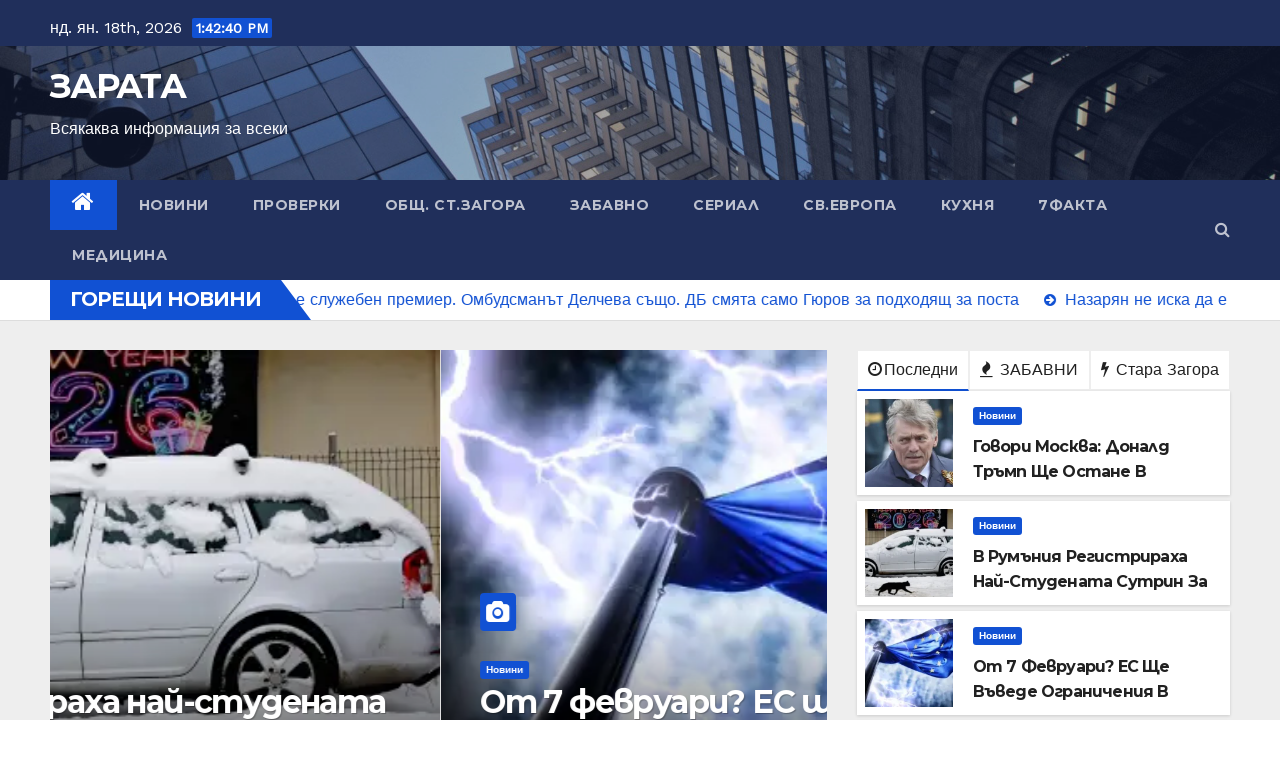

--- FILE ---
content_type: text/html; charset=UTF-8
request_url: https://zarata.info/evn-razrabotvat-novi-profili-za-svoit/
body_size: 25633
content:
<!DOCTYPE html>
<html lang="bg-BG">
<head>
<meta charset="UTF-8">
<meta name="viewport" content="width=device-width, initial-scale=1">
<link rel="profile" href="https://gmpg.org/xfn/11">
<title>ЗАРАТА &#8211; Всякаква информация за всеки</title>
<meta name='robots' content='max-image-preview:large' />
<link rel='dns-prefetch' href='//www.googletagmanager.com' />
<link rel='dns-prefetch' href='//fonts.googleapis.com' />
<link rel='dns-prefetch' href='//pagead2.googlesyndication.com' />
<link rel="alternate" type="application/rss+xml" title="ЗАРАТА &raquo; Поток" href="https://zarata.info/?feed=rss2" />
<link rel="alternate" type="application/rss+xml" title="ЗАРАТА &raquo; поток за коментари" href="https://zarata.info/?feed=comments-rss2" />
<style id='wp-img-auto-sizes-contain-inline-css' type='text/css'>
img:is([sizes=auto i],[sizes^="auto," i]){contain-intrinsic-size:3000px 1500px}
/*# sourceURL=wp-img-auto-sizes-contain-inline-css */
</style>
<style id='wp-emoji-styles-inline-css' type='text/css'>

	img.wp-smiley, img.emoji {
		display: inline !important;
		border: none !important;
		box-shadow: none !important;
		height: 1em !important;
		width: 1em !important;
		margin: 0 0.07em !important;
		vertical-align: -0.1em !important;
		background: none !important;
		padding: 0 !important;
	}
/*# sourceURL=wp-emoji-styles-inline-css */
</style>
<style id='wp-block-library-inline-css' type='text/css'>
:root{--wp-block-synced-color:#7a00df;--wp-block-synced-color--rgb:122,0,223;--wp-bound-block-color:var(--wp-block-synced-color);--wp-editor-canvas-background:#ddd;--wp-admin-theme-color:#007cba;--wp-admin-theme-color--rgb:0,124,186;--wp-admin-theme-color-darker-10:#006ba1;--wp-admin-theme-color-darker-10--rgb:0,107,160.5;--wp-admin-theme-color-darker-20:#005a87;--wp-admin-theme-color-darker-20--rgb:0,90,135;--wp-admin-border-width-focus:2px}@media (min-resolution:192dpi){:root{--wp-admin-border-width-focus:1.5px}}.wp-element-button{cursor:pointer}:root .has-very-light-gray-background-color{background-color:#eee}:root .has-very-dark-gray-background-color{background-color:#313131}:root .has-very-light-gray-color{color:#eee}:root .has-very-dark-gray-color{color:#313131}:root .has-vivid-green-cyan-to-vivid-cyan-blue-gradient-background{background:linear-gradient(135deg,#00d084,#0693e3)}:root .has-purple-crush-gradient-background{background:linear-gradient(135deg,#34e2e4,#4721fb 50%,#ab1dfe)}:root .has-hazy-dawn-gradient-background{background:linear-gradient(135deg,#faaca8,#dad0ec)}:root .has-subdued-olive-gradient-background{background:linear-gradient(135deg,#fafae1,#67a671)}:root .has-atomic-cream-gradient-background{background:linear-gradient(135deg,#fdd79a,#004a59)}:root .has-nightshade-gradient-background{background:linear-gradient(135deg,#330968,#31cdcf)}:root .has-midnight-gradient-background{background:linear-gradient(135deg,#020381,#2874fc)}:root{--wp--preset--font-size--normal:16px;--wp--preset--font-size--huge:42px}.has-regular-font-size{font-size:1em}.has-larger-font-size{font-size:2.625em}.has-normal-font-size{font-size:var(--wp--preset--font-size--normal)}.has-huge-font-size{font-size:var(--wp--preset--font-size--huge)}.has-text-align-center{text-align:center}.has-text-align-left{text-align:left}.has-text-align-right{text-align:right}.has-fit-text{white-space:nowrap!important}#end-resizable-editor-section{display:none}.aligncenter{clear:both}.items-justified-left{justify-content:flex-start}.items-justified-center{justify-content:center}.items-justified-right{justify-content:flex-end}.items-justified-space-between{justify-content:space-between}.screen-reader-text{border:0;clip-path:inset(50%);height:1px;margin:-1px;overflow:hidden;padding:0;position:absolute;width:1px;word-wrap:normal!important}.screen-reader-text:focus{background-color:#ddd;clip-path:none;color:#444;display:block;font-size:1em;height:auto;left:5px;line-height:normal;padding:15px 23px 14px;text-decoration:none;top:5px;width:auto;z-index:100000}html :where(.has-border-color){border-style:solid}html :where([style*=border-top-color]){border-top-style:solid}html :where([style*=border-right-color]){border-right-style:solid}html :where([style*=border-bottom-color]){border-bottom-style:solid}html :where([style*=border-left-color]){border-left-style:solid}html :where([style*=border-width]){border-style:solid}html :where([style*=border-top-width]){border-top-style:solid}html :where([style*=border-right-width]){border-right-style:solid}html :where([style*=border-bottom-width]){border-bottom-style:solid}html :where([style*=border-left-width]){border-left-style:solid}html :where(img[class*=wp-image-]){height:auto;max-width:100%}:where(figure){margin:0 0 1em}html :where(.is-position-sticky){--wp-admin--admin-bar--position-offset:var(--wp-admin--admin-bar--height,0px)}@media screen and (max-width:600px){html :where(.is-position-sticky){--wp-admin--admin-bar--position-offset:0px}}

/*# sourceURL=wp-block-library-inline-css */
</style><style id='wp-block-gallery-inline-css' type='text/css'>
.blocks-gallery-grid:not(.has-nested-images),.wp-block-gallery:not(.has-nested-images){display:flex;flex-wrap:wrap;list-style-type:none;margin:0;padding:0}.blocks-gallery-grid:not(.has-nested-images) .blocks-gallery-image,.blocks-gallery-grid:not(.has-nested-images) .blocks-gallery-item,.wp-block-gallery:not(.has-nested-images) .blocks-gallery-image,.wp-block-gallery:not(.has-nested-images) .blocks-gallery-item{display:flex;flex-direction:column;flex-grow:1;justify-content:center;margin:0 1em 1em 0;position:relative;width:calc(50% - 1em)}.blocks-gallery-grid:not(.has-nested-images) .blocks-gallery-image:nth-of-type(2n),.blocks-gallery-grid:not(.has-nested-images) .blocks-gallery-item:nth-of-type(2n),.wp-block-gallery:not(.has-nested-images) .blocks-gallery-image:nth-of-type(2n),.wp-block-gallery:not(.has-nested-images) .blocks-gallery-item:nth-of-type(2n){margin-right:0}.blocks-gallery-grid:not(.has-nested-images) .blocks-gallery-image figure,.blocks-gallery-grid:not(.has-nested-images) .blocks-gallery-item figure,.wp-block-gallery:not(.has-nested-images) .blocks-gallery-image figure,.wp-block-gallery:not(.has-nested-images) .blocks-gallery-item figure{align-items:flex-end;display:flex;height:100%;justify-content:flex-start;margin:0}.blocks-gallery-grid:not(.has-nested-images) .blocks-gallery-image img,.blocks-gallery-grid:not(.has-nested-images) .blocks-gallery-item img,.wp-block-gallery:not(.has-nested-images) .blocks-gallery-image img,.wp-block-gallery:not(.has-nested-images) .blocks-gallery-item img{display:block;height:auto;max-width:100%;width:auto}.blocks-gallery-grid:not(.has-nested-images) .blocks-gallery-image figcaption,.blocks-gallery-grid:not(.has-nested-images) .blocks-gallery-item figcaption,.wp-block-gallery:not(.has-nested-images) .blocks-gallery-image figcaption,.wp-block-gallery:not(.has-nested-images) .blocks-gallery-item figcaption{background:linear-gradient(0deg,#000000b3,#0000004d 70%,#0000);bottom:0;box-sizing:border-box;color:#fff;font-size:.8em;margin:0;max-height:100%;overflow:auto;padding:3em .77em .7em;position:absolute;text-align:center;width:100%;z-index:2}.blocks-gallery-grid:not(.has-nested-images) .blocks-gallery-image figcaption img,.blocks-gallery-grid:not(.has-nested-images) .blocks-gallery-item figcaption img,.wp-block-gallery:not(.has-nested-images) .blocks-gallery-image figcaption img,.wp-block-gallery:not(.has-nested-images) .blocks-gallery-item figcaption img{display:inline}.blocks-gallery-grid:not(.has-nested-images) figcaption,.wp-block-gallery:not(.has-nested-images) figcaption{flex-grow:1}.blocks-gallery-grid:not(.has-nested-images).is-cropped .blocks-gallery-image a,.blocks-gallery-grid:not(.has-nested-images).is-cropped .blocks-gallery-image img,.blocks-gallery-grid:not(.has-nested-images).is-cropped .blocks-gallery-item a,.blocks-gallery-grid:not(.has-nested-images).is-cropped .blocks-gallery-item img,.wp-block-gallery:not(.has-nested-images).is-cropped .blocks-gallery-image a,.wp-block-gallery:not(.has-nested-images).is-cropped .blocks-gallery-image img,.wp-block-gallery:not(.has-nested-images).is-cropped .blocks-gallery-item a,.wp-block-gallery:not(.has-nested-images).is-cropped .blocks-gallery-item img{flex:1;height:100%;object-fit:cover;width:100%}.blocks-gallery-grid:not(.has-nested-images).columns-1 .blocks-gallery-image,.blocks-gallery-grid:not(.has-nested-images).columns-1 .blocks-gallery-item,.wp-block-gallery:not(.has-nested-images).columns-1 .blocks-gallery-image,.wp-block-gallery:not(.has-nested-images).columns-1 .blocks-gallery-item{margin-right:0;width:100%}@media (min-width:600px){.blocks-gallery-grid:not(.has-nested-images).columns-3 .blocks-gallery-image,.blocks-gallery-grid:not(.has-nested-images).columns-3 .blocks-gallery-item,.wp-block-gallery:not(.has-nested-images).columns-3 .blocks-gallery-image,.wp-block-gallery:not(.has-nested-images).columns-3 .blocks-gallery-item{margin-right:1em;width:calc(33.33333% - .66667em)}.blocks-gallery-grid:not(.has-nested-images).columns-4 .blocks-gallery-image,.blocks-gallery-grid:not(.has-nested-images).columns-4 .blocks-gallery-item,.wp-block-gallery:not(.has-nested-images).columns-4 .blocks-gallery-image,.wp-block-gallery:not(.has-nested-images).columns-4 .blocks-gallery-item{margin-right:1em;width:calc(25% - .75em)}.blocks-gallery-grid:not(.has-nested-images).columns-5 .blocks-gallery-image,.blocks-gallery-grid:not(.has-nested-images).columns-5 .blocks-gallery-item,.wp-block-gallery:not(.has-nested-images).columns-5 .blocks-gallery-image,.wp-block-gallery:not(.has-nested-images).columns-5 .blocks-gallery-item{margin-right:1em;width:calc(20% - .8em)}.blocks-gallery-grid:not(.has-nested-images).columns-6 .blocks-gallery-image,.blocks-gallery-grid:not(.has-nested-images).columns-6 .blocks-gallery-item,.wp-block-gallery:not(.has-nested-images).columns-6 .blocks-gallery-image,.wp-block-gallery:not(.has-nested-images).columns-6 .blocks-gallery-item{margin-right:1em;width:calc(16.66667% - .83333em)}.blocks-gallery-grid:not(.has-nested-images).columns-7 .blocks-gallery-image,.blocks-gallery-grid:not(.has-nested-images).columns-7 .blocks-gallery-item,.wp-block-gallery:not(.has-nested-images).columns-7 .blocks-gallery-image,.wp-block-gallery:not(.has-nested-images).columns-7 .blocks-gallery-item{margin-right:1em;width:calc(14.28571% - .85714em)}.blocks-gallery-grid:not(.has-nested-images).columns-8 .blocks-gallery-image,.blocks-gallery-grid:not(.has-nested-images).columns-8 .blocks-gallery-item,.wp-block-gallery:not(.has-nested-images).columns-8 .blocks-gallery-image,.wp-block-gallery:not(.has-nested-images).columns-8 .blocks-gallery-item{margin-right:1em;width:calc(12.5% - .875em)}.blocks-gallery-grid:not(.has-nested-images).columns-1 .blocks-gallery-image:nth-of-type(1n),.blocks-gallery-grid:not(.has-nested-images).columns-1 .blocks-gallery-item:nth-of-type(1n),.blocks-gallery-grid:not(.has-nested-images).columns-2 .blocks-gallery-image:nth-of-type(2n),.blocks-gallery-grid:not(.has-nested-images).columns-2 .blocks-gallery-item:nth-of-type(2n),.blocks-gallery-grid:not(.has-nested-images).columns-3 .blocks-gallery-image:nth-of-type(3n),.blocks-gallery-grid:not(.has-nested-images).columns-3 .blocks-gallery-item:nth-of-type(3n),.blocks-gallery-grid:not(.has-nested-images).columns-4 .blocks-gallery-image:nth-of-type(4n),.blocks-gallery-grid:not(.has-nested-images).columns-4 .blocks-gallery-item:nth-of-type(4n),.blocks-gallery-grid:not(.has-nested-images).columns-5 .blocks-gallery-image:nth-of-type(5n),.blocks-gallery-grid:not(.has-nested-images).columns-5 .blocks-gallery-item:nth-of-type(5n),.blocks-gallery-grid:not(.has-nested-images).columns-6 .blocks-gallery-image:nth-of-type(6n),.blocks-gallery-grid:not(.has-nested-images).columns-6 .blocks-gallery-item:nth-of-type(6n),.blocks-gallery-grid:not(.has-nested-images).columns-7 .blocks-gallery-image:nth-of-type(7n),.blocks-gallery-grid:not(.has-nested-images).columns-7 .blocks-gallery-item:nth-of-type(7n),.blocks-gallery-grid:not(.has-nested-images).columns-8 .blocks-gallery-image:nth-of-type(8n),.blocks-gallery-grid:not(.has-nested-images).columns-8 .blocks-gallery-item:nth-of-type(8n),.wp-block-gallery:not(.has-nested-images).columns-1 .blocks-gallery-image:nth-of-type(1n),.wp-block-gallery:not(.has-nested-images).columns-1 .blocks-gallery-item:nth-of-type(1n),.wp-block-gallery:not(.has-nested-images).columns-2 .blocks-gallery-image:nth-of-type(2n),.wp-block-gallery:not(.has-nested-images).columns-2 .blocks-gallery-item:nth-of-type(2n),.wp-block-gallery:not(.has-nested-images).columns-3 .blocks-gallery-image:nth-of-type(3n),.wp-block-gallery:not(.has-nested-images).columns-3 .blocks-gallery-item:nth-of-type(3n),.wp-block-gallery:not(.has-nested-images).columns-4 .blocks-gallery-image:nth-of-type(4n),.wp-block-gallery:not(.has-nested-images).columns-4 .blocks-gallery-item:nth-of-type(4n),.wp-block-gallery:not(.has-nested-images).columns-5 .blocks-gallery-image:nth-of-type(5n),.wp-block-gallery:not(.has-nested-images).columns-5 .blocks-gallery-item:nth-of-type(5n),.wp-block-gallery:not(.has-nested-images).columns-6 .blocks-gallery-image:nth-of-type(6n),.wp-block-gallery:not(.has-nested-images).columns-6 .blocks-gallery-item:nth-of-type(6n),.wp-block-gallery:not(.has-nested-images).columns-7 .blocks-gallery-image:nth-of-type(7n),.wp-block-gallery:not(.has-nested-images).columns-7 .blocks-gallery-item:nth-of-type(7n),.wp-block-gallery:not(.has-nested-images).columns-8 .blocks-gallery-image:nth-of-type(8n),.wp-block-gallery:not(.has-nested-images).columns-8 .blocks-gallery-item:nth-of-type(8n){margin-right:0}}.blocks-gallery-grid:not(.has-nested-images) .blocks-gallery-image:last-child,.blocks-gallery-grid:not(.has-nested-images) .blocks-gallery-item:last-child,.wp-block-gallery:not(.has-nested-images) .blocks-gallery-image:last-child,.wp-block-gallery:not(.has-nested-images) .blocks-gallery-item:last-child{margin-right:0}.blocks-gallery-grid:not(.has-nested-images).alignleft,.blocks-gallery-grid:not(.has-nested-images).alignright,.wp-block-gallery:not(.has-nested-images).alignleft,.wp-block-gallery:not(.has-nested-images).alignright{max-width:420px;width:100%}.blocks-gallery-grid:not(.has-nested-images).aligncenter .blocks-gallery-item figure,.wp-block-gallery:not(.has-nested-images).aligncenter .blocks-gallery-item figure{justify-content:center}.wp-block-gallery:not(.is-cropped) .blocks-gallery-item{align-self:flex-start}figure.wp-block-gallery.has-nested-images{align-items:normal}.wp-block-gallery.has-nested-images figure.wp-block-image:not(#individual-image){margin:0;width:calc(50% - var(--wp--style--unstable-gallery-gap, 16px)/2)}.wp-block-gallery.has-nested-images figure.wp-block-image{box-sizing:border-box;display:flex;flex-direction:column;flex-grow:1;justify-content:center;max-width:100%;position:relative}.wp-block-gallery.has-nested-images figure.wp-block-image>a,.wp-block-gallery.has-nested-images figure.wp-block-image>div{flex-direction:column;flex-grow:1;margin:0}.wp-block-gallery.has-nested-images figure.wp-block-image img{display:block;height:auto;max-width:100%!important;width:auto}.wp-block-gallery.has-nested-images figure.wp-block-image figcaption,.wp-block-gallery.has-nested-images figure.wp-block-image:has(figcaption):before{bottom:0;left:0;max-height:100%;position:absolute;right:0}.wp-block-gallery.has-nested-images figure.wp-block-image:has(figcaption):before{backdrop-filter:blur(3px);content:"";height:100%;-webkit-mask-image:linear-gradient(0deg,#000 20%,#0000);mask-image:linear-gradient(0deg,#000 20%,#0000);max-height:40%;pointer-events:none}.wp-block-gallery.has-nested-images figure.wp-block-image figcaption{box-sizing:border-box;color:#fff;font-size:13px;margin:0;overflow:auto;padding:1em;text-align:center;text-shadow:0 0 1.5px #000}.wp-block-gallery.has-nested-images figure.wp-block-image figcaption::-webkit-scrollbar{height:12px;width:12px}.wp-block-gallery.has-nested-images figure.wp-block-image figcaption::-webkit-scrollbar-track{background-color:initial}.wp-block-gallery.has-nested-images figure.wp-block-image figcaption::-webkit-scrollbar-thumb{background-clip:padding-box;background-color:initial;border:3px solid #0000;border-radius:8px}.wp-block-gallery.has-nested-images figure.wp-block-image figcaption:focus-within::-webkit-scrollbar-thumb,.wp-block-gallery.has-nested-images figure.wp-block-image figcaption:focus::-webkit-scrollbar-thumb,.wp-block-gallery.has-nested-images figure.wp-block-image figcaption:hover::-webkit-scrollbar-thumb{background-color:#fffc}.wp-block-gallery.has-nested-images figure.wp-block-image figcaption{scrollbar-color:#0000 #0000;scrollbar-gutter:stable both-edges;scrollbar-width:thin}.wp-block-gallery.has-nested-images figure.wp-block-image figcaption:focus,.wp-block-gallery.has-nested-images figure.wp-block-image figcaption:focus-within,.wp-block-gallery.has-nested-images figure.wp-block-image figcaption:hover{scrollbar-color:#fffc #0000}.wp-block-gallery.has-nested-images figure.wp-block-image figcaption{will-change:transform}@media (hover:none){.wp-block-gallery.has-nested-images figure.wp-block-image figcaption{scrollbar-color:#fffc #0000}}.wp-block-gallery.has-nested-images figure.wp-block-image figcaption{background:linear-gradient(0deg,#0006,#0000)}.wp-block-gallery.has-nested-images figure.wp-block-image figcaption img{display:inline}.wp-block-gallery.has-nested-images figure.wp-block-image figcaption a{color:inherit}.wp-block-gallery.has-nested-images figure.wp-block-image.has-custom-border img{box-sizing:border-box}.wp-block-gallery.has-nested-images figure.wp-block-image.has-custom-border>a,.wp-block-gallery.has-nested-images figure.wp-block-image.has-custom-border>div,.wp-block-gallery.has-nested-images figure.wp-block-image.is-style-rounded>a,.wp-block-gallery.has-nested-images figure.wp-block-image.is-style-rounded>div{flex:1 1 auto}.wp-block-gallery.has-nested-images figure.wp-block-image.has-custom-border figcaption,.wp-block-gallery.has-nested-images figure.wp-block-image.is-style-rounded figcaption{background:none;color:inherit;flex:initial;margin:0;padding:10px 10px 9px;position:relative;text-shadow:none}.wp-block-gallery.has-nested-images figure.wp-block-image.has-custom-border:before,.wp-block-gallery.has-nested-images figure.wp-block-image.is-style-rounded:before{content:none}.wp-block-gallery.has-nested-images figcaption{flex-basis:100%;flex-grow:1;text-align:center}.wp-block-gallery.has-nested-images:not(.is-cropped) figure.wp-block-image:not(#individual-image){margin-bottom:auto;margin-top:0}.wp-block-gallery.has-nested-images.is-cropped figure.wp-block-image:not(#individual-image){align-self:inherit}.wp-block-gallery.has-nested-images.is-cropped figure.wp-block-image:not(#individual-image)>a,.wp-block-gallery.has-nested-images.is-cropped figure.wp-block-image:not(#individual-image)>div:not(.components-drop-zone){display:flex}.wp-block-gallery.has-nested-images.is-cropped figure.wp-block-image:not(#individual-image) a,.wp-block-gallery.has-nested-images.is-cropped figure.wp-block-image:not(#individual-image) img{flex:1 0 0%;height:100%;object-fit:cover;width:100%}.wp-block-gallery.has-nested-images.columns-1 figure.wp-block-image:not(#individual-image){width:100%}@media (min-width:600px){.wp-block-gallery.has-nested-images.columns-3 figure.wp-block-image:not(#individual-image){width:calc(33.33333% - var(--wp--style--unstable-gallery-gap, 16px)*.66667)}.wp-block-gallery.has-nested-images.columns-4 figure.wp-block-image:not(#individual-image){width:calc(25% - var(--wp--style--unstable-gallery-gap, 16px)*.75)}.wp-block-gallery.has-nested-images.columns-5 figure.wp-block-image:not(#individual-image){width:calc(20% - var(--wp--style--unstable-gallery-gap, 16px)*.8)}.wp-block-gallery.has-nested-images.columns-6 figure.wp-block-image:not(#individual-image){width:calc(16.66667% - var(--wp--style--unstable-gallery-gap, 16px)*.83333)}.wp-block-gallery.has-nested-images.columns-7 figure.wp-block-image:not(#individual-image){width:calc(14.28571% - var(--wp--style--unstable-gallery-gap, 16px)*.85714)}.wp-block-gallery.has-nested-images.columns-8 figure.wp-block-image:not(#individual-image){width:calc(12.5% - var(--wp--style--unstable-gallery-gap, 16px)*.875)}.wp-block-gallery.has-nested-images.columns-default figure.wp-block-image:not(#individual-image){width:calc(33.33% - var(--wp--style--unstable-gallery-gap, 16px)*.66667)}.wp-block-gallery.has-nested-images.columns-default figure.wp-block-image:not(#individual-image):first-child:nth-last-child(2),.wp-block-gallery.has-nested-images.columns-default figure.wp-block-image:not(#individual-image):first-child:nth-last-child(2)~figure.wp-block-image:not(#individual-image){width:calc(50% - var(--wp--style--unstable-gallery-gap, 16px)*.5)}.wp-block-gallery.has-nested-images.columns-default figure.wp-block-image:not(#individual-image):first-child:last-child{width:100%}}.wp-block-gallery.has-nested-images.alignleft,.wp-block-gallery.has-nested-images.alignright{max-width:420px;width:100%}.wp-block-gallery.has-nested-images.aligncenter{justify-content:center}
/*# sourceURL=https://zarata.info/wp-includes/blocks/gallery/style.min.css */
</style>
<style id='wp-block-heading-inline-css' type='text/css'>
h1:where(.wp-block-heading).has-background,h2:where(.wp-block-heading).has-background,h3:where(.wp-block-heading).has-background,h4:where(.wp-block-heading).has-background,h5:where(.wp-block-heading).has-background,h6:where(.wp-block-heading).has-background{padding:1.25em 2.375em}h1.has-text-align-left[style*=writing-mode]:where([style*=vertical-lr]),h1.has-text-align-right[style*=writing-mode]:where([style*=vertical-rl]),h2.has-text-align-left[style*=writing-mode]:where([style*=vertical-lr]),h2.has-text-align-right[style*=writing-mode]:where([style*=vertical-rl]),h3.has-text-align-left[style*=writing-mode]:where([style*=vertical-lr]),h3.has-text-align-right[style*=writing-mode]:where([style*=vertical-rl]),h4.has-text-align-left[style*=writing-mode]:where([style*=vertical-lr]),h4.has-text-align-right[style*=writing-mode]:where([style*=vertical-rl]),h5.has-text-align-left[style*=writing-mode]:where([style*=vertical-lr]),h5.has-text-align-right[style*=writing-mode]:where([style*=vertical-rl]),h6.has-text-align-left[style*=writing-mode]:where([style*=vertical-lr]),h6.has-text-align-right[style*=writing-mode]:where([style*=vertical-rl]){rotate:180deg}
/*# sourceURL=https://zarata.info/wp-includes/blocks/heading/style.min.css */
</style>
<style id='wp-block-image-inline-css' type='text/css'>
.wp-block-image>a,.wp-block-image>figure>a{display:inline-block}.wp-block-image img{box-sizing:border-box;height:auto;max-width:100%;vertical-align:bottom}@media not (prefers-reduced-motion){.wp-block-image img.hide{visibility:hidden}.wp-block-image img.show{animation:show-content-image .4s}}.wp-block-image[style*=border-radius] img,.wp-block-image[style*=border-radius]>a{border-radius:inherit}.wp-block-image.has-custom-border img{box-sizing:border-box}.wp-block-image.aligncenter{text-align:center}.wp-block-image.alignfull>a,.wp-block-image.alignwide>a{width:100%}.wp-block-image.alignfull img,.wp-block-image.alignwide img{height:auto;width:100%}.wp-block-image .aligncenter,.wp-block-image .alignleft,.wp-block-image .alignright,.wp-block-image.aligncenter,.wp-block-image.alignleft,.wp-block-image.alignright{display:table}.wp-block-image .aligncenter>figcaption,.wp-block-image .alignleft>figcaption,.wp-block-image .alignright>figcaption,.wp-block-image.aligncenter>figcaption,.wp-block-image.alignleft>figcaption,.wp-block-image.alignright>figcaption{caption-side:bottom;display:table-caption}.wp-block-image .alignleft{float:left;margin:.5em 1em .5em 0}.wp-block-image .alignright{float:right;margin:.5em 0 .5em 1em}.wp-block-image .aligncenter{margin-left:auto;margin-right:auto}.wp-block-image :where(figcaption){margin-bottom:1em;margin-top:.5em}.wp-block-image.is-style-circle-mask img{border-radius:9999px}@supports ((-webkit-mask-image:none) or (mask-image:none)) or (-webkit-mask-image:none){.wp-block-image.is-style-circle-mask img{border-radius:0;-webkit-mask-image:url('data:image/svg+xml;utf8,<svg viewBox="0 0 100 100" xmlns="http://www.w3.org/2000/svg"><circle cx="50" cy="50" r="50"/></svg>');mask-image:url('data:image/svg+xml;utf8,<svg viewBox="0 0 100 100" xmlns="http://www.w3.org/2000/svg"><circle cx="50" cy="50" r="50"/></svg>');mask-mode:alpha;-webkit-mask-position:center;mask-position:center;-webkit-mask-repeat:no-repeat;mask-repeat:no-repeat;-webkit-mask-size:contain;mask-size:contain}}:root :where(.wp-block-image.is-style-rounded img,.wp-block-image .is-style-rounded img){border-radius:9999px}.wp-block-image figure{margin:0}.wp-lightbox-container{display:flex;flex-direction:column;position:relative}.wp-lightbox-container img{cursor:zoom-in}.wp-lightbox-container img:hover+button{opacity:1}.wp-lightbox-container button{align-items:center;backdrop-filter:blur(16px) saturate(180%);background-color:#5a5a5a40;border:none;border-radius:4px;cursor:zoom-in;display:flex;height:20px;justify-content:center;opacity:0;padding:0;position:absolute;right:16px;text-align:center;top:16px;width:20px;z-index:100}@media not (prefers-reduced-motion){.wp-lightbox-container button{transition:opacity .2s ease}}.wp-lightbox-container button:focus-visible{outline:3px auto #5a5a5a40;outline:3px auto -webkit-focus-ring-color;outline-offset:3px}.wp-lightbox-container button:hover{cursor:pointer;opacity:1}.wp-lightbox-container button:focus{opacity:1}.wp-lightbox-container button:focus,.wp-lightbox-container button:hover,.wp-lightbox-container button:not(:hover):not(:active):not(.has-background){background-color:#5a5a5a40;border:none}.wp-lightbox-overlay{box-sizing:border-box;cursor:zoom-out;height:100vh;left:0;overflow:hidden;position:fixed;top:0;visibility:hidden;width:100%;z-index:100000}.wp-lightbox-overlay .close-button{align-items:center;cursor:pointer;display:flex;justify-content:center;min-height:40px;min-width:40px;padding:0;position:absolute;right:calc(env(safe-area-inset-right) + 16px);top:calc(env(safe-area-inset-top) + 16px);z-index:5000000}.wp-lightbox-overlay .close-button:focus,.wp-lightbox-overlay .close-button:hover,.wp-lightbox-overlay .close-button:not(:hover):not(:active):not(.has-background){background:none;border:none}.wp-lightbox-overlay .lightbox-image-container{height:var(--wp--lightbox-container-height);left:50%;overflow:hidden;position:absolute;top:50%;transform:translate(-50%,-50%);transform-origin:top left;width:var(--wp--lightbox-container-width);z-index:9999999999}.wp-lightbox-overlay .wp-block-image{align-items:center;box-sizing:border-box;display:flex;height:100%;justify-content:center;margin:0;position:relative;transform-origin:0 0;width:100%;z-index:3000000}.wp-lightbox-overlay .wp-block-image img{height:var(--wp--lightbox-image-height);min-height:var(--wp--lightbox-image-height);min-width:var(--wp--lightbox-image-width);width:var(--wp--lightbox-image-width)}.wp-lightbox-overlay .wp-block-image figcaption{display:none}.wp-lightbox-overlay button{background:none;border:none}.wp-lightbox-overlay .scrim{background-color:#fff;height:100%;opacity:.9;position:absolute;width:100%;z-index:2000000}.wp-lightbox-overlay.active{visibility:visible}@media not (prefers-reduced-motion){.wp-lightbox-overlay.active{animation:turn-on-visibility .25s both}.wp-lightbox-overlay.active img{animation:turn-on-visibility .35s both}.wp-lightbox-overlay.show-closing-animation:not(.active){animation:turn-off-visibility .35s both}.wp-lightbox-overlay.show-closing-animation:not(.active) img{animation:turn-off-visibility .25s both}.wp-lightbox-overlay.zoom.active{animation:none;opacity:1;visibility:visible}.wp-lightbox-overlay.zoom.active .lightbox-image-container{animation:lightbox-zoom-in .4s}.wp-lightbox-overlay.zoom.active .lightbox-image-container img{animation:none}.wp-lightbox-overlay.zoom.active .scrim{animation:turn-on-visibility .4s forwards}.wp-lightbox-overlay.zoom.show-closing-animation:not(.active){animation:none}.wp-lightbox-overlay.zoom.show-closing-animation:not(.active) .lightbox-image-container{animation:lightbox-zoom-out .4s}.wp-lightbox-overlay.zoom.show-closing-animation:not(.active) .lightbox-image-container img{animation:none}.wp-lightbox-overlay.zoom.show-closing-animation:not(.active) .scrim{animation:turn-off-visibility .4s forwards}}@keyframes show-content-image{0%{visibility:hidden}99%{visibility:hidden}to{visibility:visible}}@keyframes turn-on-visibility{0%{opacity:0}to{opacity:1}}@keyframes turn-off-visibility{0%{opacity:1;visibility:visible}99%{opacity:0;visibility:visible}to{opacity:0;visibility:hidden}}@keyframes lightbox-zoom-in{0%{transform:translate(calc((-100vw + var(--wp--lightbox-scrollbar-width))/2 + var(--wp--lightbox-initial-left-position)),calc(-50vh + var(--wp--lightbox-initial-top-position))) scale(var(--wp--lightbox-scale))}to{transform:translate(-50%,-50%) scale(1)}}@keyframes lightbox-zoom-out{0%{transform:translate(-50%,-50%) scale(1);visibility:visible}99%{visibility:visible}to{transform:translate(calc((-100vw + var(--wp--lightbox-scrollbar-width))/2 + var(--wp--lightbox-initial-left-position)),calc(-50vh + var(--wp--lightbox-initial-top-position))) scale(var(--wp--lightbox-scale));visibility:hidden}}
/*# sourceURL=https://zarata.info/wp-includes/blocks/image/style.min.css */
</style>
<style id='wp-block-latest-posts-inline-css' type='text/css'>
.wp-block-latest-posts{box-sizing:border-box}.wp-block-latest-posts.alignleft{margin-right:2em}.wp-block-latest-posts.alignright{margin-left:2em}.wp-block-latest-posts.wp-block-latest-posts__list{list-style:none}.wp-block-latest-posts.wp-block-latest-posts__list li{clear:both;overflow-wrap:break-word}.wp-block-latest-posts.is-grid{display:flex;flex-wrap:wrap}.wp-block-latest-posts.is-grid li{margin:0 1.25em 1.25em 0;width:100%}@media (min-width:600px){.wp-block-latest-posts.columns-2 li{width:calc(50% - .625em)}.wp-block-latest-posts.columns-2 li:nth-child(2n){margin-right:0}.wp-block-latest-posts.columns-3 li{width:calc(33.33333% - .83333em)}.wp-block-latest-posts.columns-3 li:nth-child(3n){margin-right:0}.wp-block-latest-posts.columns-4 li{width:calc(25% - .9375em)}.wp-block-latest-posts.columns-4 li:nth-child(4n){margin-right:0}.wp-block-latest-posts.columns-5 li{width:calc(20% - 1em)}.wp-block-latest-posts.columns-5 li:nth-child(5n){margin-right:0}.wp-block-latest-posts.columns-6 li{width:calc(16.66667% - 1.04167em)}.wp-block-latest-posts.columns-6 li:nth-child(6n){margin-right:0}}:root :where(.wp-block-latest-posts.is-grid){padding:0}:root :where(.wp-block-latest-posts.wp-block-latest-posts__list){padding-left:0}.wp-block-latest-posts__post-author,.wp-block-latest-posts__post-date{display:block;font-size:.8125em}.wp-block-latest-posts__post-excerpt,.wp-block-latest-posts__post-full-content{margin-bottom:1em;margin-top:.5em}.wp-block-latest-posts__featured-image a{display:inline-block}.wp-block-latest-posts__featured-image img{height:auto;max-width:100%;width:auto}.wp-block-latest-posts__featured-image.alignleft{float:left;margin-right:1em}.wp-block-latest-posts__featured-image.alignright{float:right;margin-left:1em}.wp-block-latest-posts__featured-image.aligncenter{margin-bottom:1em;text-align:center}
/*# sourceURL=https://zarata.info/wp-includes/blocks/latest-posts/style.min.css */
</style>
<style id='wp-block-search-inline-css' type='text/css'>
.wp-block-search__button{margin-left:10px;word-break:normal}.wp-block-search__button.has-icon{line-height:0}.wp-block-search__button svg{height:1.25em;min-height:24px;min-width:24px;width:1.25em;fill:currentColor;vertical-align:text-bottom}:where(.wp-block-search__button){border:1px solid #ccc;padding:6px 10px}.wp-block-search__inside-wrapper{display:flex;flex:auto;flex-wrap:nowrap;max-width:100%}.wp-block-search__label{width:100%}.wp-block-search.wp-block-search__button-only .wp-block-search__button{box-sizing:border-box;display:flex;flex-shrink:0;justify-content:center;margin-left:0;max-width:100%}.wp-block-search.wp-block-search__button-only .wp-block-search__inside-wrapper{min-width:0!important;transition-property:width}.wp-block-search.wp-block-search__button-only .wp-block-search__input{flex-basis:100%;transition-duration:.3s}.wp-block-search.wp-block-search__button-only.wp-block-search__searchfield-hidden,.wp-block-search.wp-block-search__button-only.wp-block-search__searchfield-hidden .wp-block-search__inside-wrapper{overflow:hidden}.wp-block-search.wp-block-search__button-only.wp-block-search__searchfield-hidden .wp-block-search__input{border-left-width:0!important;border-right-width:0!important;flex-basis:0;flex-grow:0;margin:0;min-width:0!important;padding-left:0!important;padding-right:0!important;width:0!important}:where(.wp-block-search__input){appearance:none;border:1px solid #949494;flex-grow:1;font-family:inherit;font-size:inherit;font-style:inherit;font-weight:inherit;letter-spacing:inherit;line-height:inherit;margin-left:0;margin-right:0;min-width:3rem;padding:8px;text-decoration:unset!important;text-transform:inherit}:where(.wp-block-search__button-inside .wp-block-search__inside-wrapper){background-color:#fff;border:1px solid #949494;box-sizing:border-box;padding:4px}:where(.wp-block-search__button-inside .wp-block-search__inside-wrapper) .wp-block-search__input{border:none;border-radius:0;padding:0 4px}:where(.wp-block-search__button-inside .wp-block-search__inside-wrapper) .wp-block-search__input:focus{outline:none}:where(.wp-block-search__button-inside .wp-block-search__inside-wrapper) :where(.wp-block-search__button){padding:4px 8px}.wp-block-search.aligncenter .wp-block-search__inside-wrapper{margin:auto}.wp-block[data-align=right] .wp-block-search.wp-block-search__button-only .wp-block-search__inside-wrapper{float:right}
/*# sourceURL=https://zarata.info/wp-includes/blocks/search/style.min.css */
</style>
<style id='wp-block-group-inline-css' type='text/css'>
.wp-block-group{box-sizing:border-box}:where(.wp-block-group.wp-block-group-is-layout-constrained){position:relative}
/*# sourceURL=https://zarata.info/wp-includes/blocks/group/style.min.css */
</style>
<style id='global-styles-inline-css' type='text/css'>
:root{--wp--preset--aspect-ratio--square: 1;--wp--preset--aspect-ratio--4-3: 4/3;--wp--preset--aspect-ratio--3-4: 3/4;--wp--preset--aspect-ratio--3-2: 3/2;--wp--preset--aspect-ratio--2-3: 2/3;--wp--preset--aspect-ratio--16-9: 16/9;--wp--preset--aspect-ratio--9-16: 9/16;--wp--preset--color--black: #000000;--wp--preset--color--cyan-bluish-gray: #abb8c3;--wp--preset--color--white: #ffffff;--wp--preset--color--pale-pink: #f78da7;--wp--preset--color--vivid-red: #cf2e2e;--wp--preset--color--luminous-vivid-orange: #ff6900;--wp--preset--color--luminous-vivid-amber: #fcb900;--wp--preset--color--light-green-cyan: #7bdcb5;--wp--preset--color--vivid-green-cyan: #00d084;--wp--preset--color--pale-cyan-blue: #8ed1fc;--wp--preset--color--vivid-cyan-blue: #0693e3;--wp--preset--color--vivid-purple: #9b51e0;--wp--preset--gradient--vivid-cyan-blue-to-vivid-purple: linear-gradient(135deg,rgb(6,147,227) 0%,rgb(155,81,224) 100%);--wp--preset--gradient--light-green-cyan-to-vivid-green-cyan: linear-gradient(135deg,rgb(122,220,180) 0%,rgb(0,208,130) 100%);--wp--preset--gradient--luminous-vivid-amber-to-luminous-vivid-orange: linear-gradient(135deg,rgb(252,185,0) 0%,rgb(255,105,0) 100%);--wp--preset--gradient--luminous-vivid-orange-to-vivid-red: linear-gradient(135deg,rgb(255,105,0) 0%,rgb(207,46,46) 100%);--wp--preset--gradient--very-light-gray-to-cyan-bluish-gray: linear-gradient(135deg,rgb(238,238,238) 0%,rgb(169,184,195) 100%);--wp--preset--gradient--cool-to-warm-spectrum: linear-gradient(135deg,rgb(74,234,220) 0%,rgb(151,120,209) 20%,rgb(207,42,186) 40%,rgb(238,44,130) 60%,rgb(251,105,98) 80%,rgb(254,248,76) 100%);--wp--preset--gradient--blush-light-purple: linear-gradient(135deg,rgb(255,206,236) 0%,rgb(152,150,240) 100%);--wp--preset--gradient--blush-bordeaux: linear-gradient(135deg,rgb(254,205,165) 0%,rgb(254,45,45) 50%,rgb(107,0,62) 100%);--wp--preset--gradient--luminous-dusk: linear-gradient(135deg,rgb(255,203,112) 0%,rgb(199,81,192) 50%,rgb(65,88,208) 100%);--wp--preset--gradient--pale-ocean: linear-gradient(135deg,rgb(255,245,203) 0%,rgb(182,227,212) 50%,rgb(51,167,181) 100%);--wp--preset--gradient--electric-grass: linear-gradient(135deg,rgb(202,248,128) 0%,rgb(113,206,126) 100%);--wp--preset--gradient--midnight: linear-gradient(135deg,rgb(2,3,129) 0%,rgb(40,116,252) 100%);--wp--preset--font-size--small: 13px;--wp--preset--font-size--medium: 20px;--wp--preset--font-size--large: 36px;--wp--preset--font-size--x-large: 42px;--wp--preset--spacing--20: 0.44rem;--wp--preset--spacing--30: 0.67rem;--wp--preset--spacing--40: 1rem;--wp--preset--spacing--50: 1.5rem;--wp--preset--spacing--60: 2.25rem;--wp--preset--spacing--70: 3.38rem;--wp--preset--spacing--80: 5.06rem;--wp--preset--shadow--natural: 6px 6px 9px rgba(0, 0, 0, 0.2);--wp--preset--shadow--deep: 12px 12px 50px rgba(0, 0, 0, 0.4);--wp--preset--shadow--sharp: 6px 6px 0px rgba(0, 0, 0, 0.2);--wp--preset--shadow--outlined: 6px 6px 0px -3px rgb(255, 255, 255), 6px 6px rgb(0, 0, 0);--wp--preset--shadow--crisp: 6px 6px 0px rgb(0, 0, 0);}:where(.is-layout-flex){gap: 0.5em;}:where(.is-layout-grid){gap: 0.5em;}body .is-layout-flex{display: flex;}.is-layout-flex{flex-wrap: wrap;align-items: center;}.is-layout-flex > :is(*, div){margin: 0;}body .is-layout-grid{display: grid;}.is-layout-grid > :is(*, div){margin: 0;}:where(.wp-block-columns.is-layout-flex){gap: 2em;}:where(.wp-block-columns.is-layout-grid){gap: 2em;}:where(.wp-block-post-template.is-layout-flex){gap: 1.25em;}:where(.wp-block-post-template.is-layout-grid){gap: 1.25em;}.has-black-color{color: var(--wp--preset--color--black) !important;}.has-cyan-bluish-gray-color{color: var(--wp--preset--color--cyan-bluish-gray) !important;}.has-white-color{color: var(--wp--preset--color--white) !important;}.has-pale-pink-color{color: var(--wp--preset--color--pale-pink) !important;}.has-vivid-red-color{color: var(--wp--preset--color--vivid-red) !important;}.has-luminous-vivid-orange-color{color: var(--wp--preset--color--luminous-vivid-orange) !important;}.has-luminous-vivid-amber-color{color: var(--wp--preset--color--luminous-vivid-amber) !important;}.has-light-green-cyan-color{color: var(--wp--preset--color--light-green-cyan) !important;}.has-vivid-green-cyan-color{color: var(--wp--preset--color--vivid-green-cyan) !important;}.has-pale-cyan-blue-color{color: var(--wp--preset--color--pale-cyan-blue) !important;}.has-vivid-cyan-blue-color{color: var(--wp--preset--color--vivid-cyan-blue) !important;}.has-vivid-purple-color{color: var(--wp--preset--color--vivid-purple) !important;}.has-black-background-color{background-color: var(--wp--preset--color--black) !important;}.has-cyan-bluish-gray-background-color{background-color: var(--wp--preset--color--cyan-bluish-gray) !important;}.has-white-background-color{background-color: var(--wp--preset--color--white) !important;}.has-pale-pink-background-color{background-color: var(--wp--preset--color--pale-pink) !important;}.has-vivid-red-background-color{background-color: var(--wp--preset--color--vivid-red) !important;}.has-luminous-vivid-orange-background-color{background-color: var(--wp--preset--color--luminous-vivid-orange) !important;}.has-luminous-vivid-amber-background-color{background-color: var(--wp--preset--color--luminous-vivid-amber) !important;}.has-light-green-cyan-background-color{background-color: var(--wp--preset--color--light-green-cyan) !important;}.has-vivid-green-cyan-background-color{background-color: var(--wp--preset--color--vivid-green-cyan) !important;}.has-pale-cyan-blue-background-color{background-color: var(--wp--preset--color--pale-cyan-blue) !important;}.has-vivid-cyan-blue-background-color{background-color: var(--wp--preset--color--vivid-cyan-blue) !important;}.has-vivid-purple-background-color{background-color: var(--wp--preset--color--vivid-purple) !important;}.has-black-border-color{border-color: var(--wp--preset--color--black) !important;}.has-cyan-bluish-gray-border-color{border-color: var(--wp--preset--color--cyan-bluish-gray) !important;}.has-white-border-color{border-color: var(--wp--preset--color--white) !important;}.has-pale-pink-border-color{border-color: var(--wp--preset--color--pale-pink) !important;}.has-vivid-red-border-color{border-color: var(--wp--preset--color--vivid-red) !important;}.has-luminous-vivid-orange-border-color{border-color: var(--wp--preset--color--luminous-vivid-orange) !important;}.has-luminous-vivid-amber-border-color{border-color: var(--wp--preset--color--luminous-vivid-amber) !important;}.has-light-green-cyan-border-color{border-color: var(--wp--preset--color--light-green-cyan) !important;}.has-vivid-green-cyan-border-color{border-color: var(--wp--preset--color--vivid-green-cyan) !important;}.has-pale-cyan-blue-border-color{border-color: var(--wp--preset--color--pale-cyan-blue) !important;}.has-vivid-cyan-blue-border-color{border-color: var(--wp--preset--color--vivid-cyan-blue) !important;}.has-vivid-purple-border-color{border-color: var(--wp--preset--color--vivid-purple) !important;}.has-vivid-cyan-blue-to-vivid-purple-gradient-background{background: var(--wp--preset--gradient--vivid-cyan-blue-to-vivid-purple) !important;}.has-light-green-cyan-to-vivid-green-cyan-gradient-background{background: var(--wp--preset--gradient--light-green-cyan-to-vivid-green-cyan) !important;}.has-luminous-vivid-amber-to-luminous-vivid-orange-gradient-background{background: var(--wp--preset--gradient--luminous-vivid-amber-to-luminous-vivid-orange) !important;}.has-luminous-vivid-orange-to-vivid-red-gradient-background{background: var(--wp--preset--gradient--luminous-vivid-orange-to-vivid-red) !important;}.has-very-light-gray-to-cyan-bluish-gray-gradient-background{background: var(--wp--preset--gradient--very-light-gray-to-cyan-bluish-gray) !important;}.has-cool-to-warm-spectrum-gradient-background{background: var(--wp--preset--gradient--cool-to-warm-spectrum) !important;}.has-blush-light-purple-gradient-background{background: var(--wp--preset--gradient--blush-light-purple) !important;}.has-blush-bordeaux-gradient-background{background: var(--wp--preset--gradient--blush-bordeaux) !important;}.has-luminous-dusk-gradient-background{background: var(--wp--preset--gradient--luminous-dusk) !important;}.has-pale-ocean-gradient-background{background: var(--wp--preset--gradient--pale-ocean) !important;}.has-electric-grass-gradient-background{background: var(--wp--preset--gradient--electric-grass) !important;}.has-midnight-gradient-background{background: var(--wp--preset--gradient--midnight) !important;}.has-small-font-size{font-size: var(--wp--preset--font-size--small) !important;}.has-medium-font-size{font-size: var(--wp--preset--font-size--medium) !important;}.has-large-font-size{font-size: var(--wp--preset--font-size--large) !important;}.has-x-large-font-size{font-size: var(--wp--preset--font-size--x-large) !important;}
/*# sourceURL=global-styles-inline-css */
</style>
<style id='core-block-supports-inline-css' type='text/css'>
.wp-block-gallery.wp-block-gallery-2{--wp--style--unstable-gallery-gap:var( --wp--style--gallery-gap-default, var( --gallery-block--gutter-size, var( --wp--style--block-gap, 0.5em ) ) );gap:var( --wp--style--gallery-gap-default, var( --gallery-block--gutter-size, var( --wp--style--block-gap, 0.5em ) ) );}
/*# sourceURL=core-block-supports-inline-css */
</style>

<style id='classic-theme-styles-inline-css' type='text/css'>
/*! This file is auto-generated */
.wp-block-button__link{color:#fff;background-color:#32373c;border-radius:9999px;box-shadow:none;text-decoration:none;padding:calc(.667em + 2px) calc(1.333em + 2px);font-size:1.125em}.wp-block-file__button{background:#32373c;color:#fff;text-decoration:none}
/*# sourceURL=/wp-includes/css/classic-themes.min.css */
</style>
<link rel='stylesheet' id='fg-style-css' href='https://zarata.info/wp-content/plugins/plugin/fg-style.css?ver=6.9' type='text/css' media='all' />
<link rel='stylesheet' id='newsup-fonts-css' href='//fonts.googleapis.com/css?family=Montserrat%3A400%2C500%2C700%2C800%7CWork%2BSans%26display%3Dswap&#038;subset=latin%2Clatin-ext' type='text/css' media='all' />
<link rel='stylesheet' id='newsup-google-fonts-css' href='//fonts.googleapis.com/css?family=ABeeZee%7CAbel%7CAbril+Fatface%7CAclonica%7CAcme%7CActor%7CAdamina%7CAdvent+Pro%7CAguafina+Script%7CAkronim%7CAladin%7CAldrich%7CAlef%7CAlegreya%7CAlegreya+SC%7CAlegreya+Sans%7CAlegreya+Sans+SC%7CAlex+Brush%7CAlfa+Slab+One%7CAlice%7CAlike%7CAlike+Angular%7CAllan%7CAllerta%7CAllerta+Stencil%7CAllura%7CAlmendra%7CAlmendra+Display%7CAlmendra+SC%7CAmarante%7CAmaranth%7CAmatic+SC%7CAmatica+SC%7CAmethysta%7CAmiko%7CAmiri%7CAmita%7CAnaheim%7CAndada%7CAndika%7CAngkor%7CAnnie+Use+Your+Telescope%7CAnonymous+Pro%7CAntic%7CAntic+Didone%7CAntic+Slab%7CAnton%7CArapey%7CArbutus%7CArbutus+Slab%7CArchitects+Daughter%7CArchivo+Black%7CArchivo+Narrow%7CAref+Ruqaa%7CArima+Madurai%7CArimo%7CArizonia%7CArmata%7CArtifika%7CArvo%7CArya%7CAsap%7CAsar%7CAsset%7CAssistant%7CAstloch%7CAsul%7CAthiti%7CAtma%7CAtomic+Age%7CAubrey%7CAudiowide%7CAutour+One%7CAverage%7CAverage+Sans%7CAveria+Gruesa+Libre%7CAveria+Libre%7CAveria+Sans+Libre%7CAveria+Serif+Libre%7CBad+Script%7CBaloo%7CBaloo+Bhai%7CBaloo+Da%7CBaloo+Thambi%7CBalthazar%7CBangers%7CBasic%7CBattambang%7CBaumans%7CBayon%7CBelgrano%7CBelleza%7CBenchNine%7CBentham%7CBerkshire+Swash%7CBevan%7CBigelow+Rules%7CBigshot+One%7CBilbo%7CBilbo+Swash+Caps%7CBioRhyme%7CBioRhyme+Expanded%7CBiryani%7CBitter%7CBlack+Ops+One%7CBokor%7CBonbon%7CBoogaloo%7CBowlby+One%7CBowlby+One+SC%7CBrawler%7CBree+Serif%7CBubblegum+Sans%7CBubbler+One%7CBuda%7CBuenard%7CBungee%7CBungee+Hairline%7CBungee+Inline%7CBungee+Outline%7CBungee+Shade%7CButcherman%7CButterfly+Kids%7CCabin%7CCabin+Condensed%7CCabin+Sketch%7CCaesar+Dressing%7CCagliostro%7CCairo%7CCalligraffitti%7CCambay%7CCambo%7CCandal%7CCantarell%7CCantata+One%7CCantora+One%7CCapriola%7CCardo%7CCarme%7CCarrois+Gothic%7CCarrois+Gothic+SC%7CCarter+One%7CCatamaran%7CCaudex%7CCaveat%7CCaveat+Brush%7CCedarville+Cursive%7CCeviche+One%7CChanga%7CChanga+One%7CChango%7CChathura%7CChau+Philomene+One%7CChela+One%7CChelsea+Market%7CChenla%7CCherry+Cream+Soda%7CCherry+Swash%7CChewy%7CChicle%7CChivo%7CChonburi%7CCinzel%7CCinzel+Decorative%7CClicker+Script%7CCoda%7CCoda+Caption%7CCodystar%7CCoiny%7CCombo%7CComfortaa%7CComing+Soon%7CConcert+One%7CCondiment%7CContent%7CContrail+One%7CConvergence%7CCookie%7CCopse%7CCorben%7CCormorant%7CCormorant+Garamond%7CCormorant+Infant%7CCormorant+SC%7CCormorant+Unicase%7CCormorant+Upright%7CCourgette%7CCousine%7CCoustard%7CCovered+By+Your+Grace%7CCrafty+Girls%7CCreepster%7CCrete+Round%7CCrimson+Text%7CCroissant+One%7CCrushed%7CCuprum%7CCutive%7CCutive+Mono%7CDamion%7CDancing+Script%7CDangrek%7CDavid+Libre%7CDawning+of+a+New+Day%7CDays+One%7CDekko%7CDelius%7CDelius+Swash+Caps%7CDelius+Unicase%7CDella+Respira%7CDenk+One%7CDevonshire%7CDhurjati%7CDidact+Gothic%7CDiplomata%7CDiplomata+SC%7CDomine%7CDonegal+One%7CDoppio+One%7CDorsa%7CDosis%7CDr+Sugiyama%7CDroid+Sans%7CDroid+Sans+Mono%7CDroid+Serif%7CDuru+Sans%7CDynalight%7CEB+Garamond%7CEagle+Lake%7CEater%7CEconomica%7CEczar%7CEk+Mukta%7CEl+Messiri%7CElectrolize%7CElsie%7CElsie+Swash+Caps%7CEmblema+One%7CEmilys+Candy%7CEngagement%7CEnglebert%7CEnriqueta%7CErica+One%7CEsteban%7CEuphoria+Script%7CEwert%7CExo%7CExo+2%7CExpletus+Sans%7CFanwood+Text%7CFarsan%7CFascinate%7CFascinate+Inline%7CFaster+One%7CFasthand%7CFauna+One%7CFederant%7CFedero%7CFelipa%7CFenix%7CFinger+Paint%7CFira+Mono%7CFira+Sans%7CFjalla+One%7CFjord+One%7CFlamenco%7CFlavors%7CFondamento%7CFontdiner+Swanky%7CForum%7CFrancois+One%7CFrank+Ruhl+Libre%7CFreckle+Face%7CFredericka+the+Great%7CFredoka+One%7CFreehand%7CFresca%7CFrijole%7CFruktur%7CFugaz+One%7CGFS+Didot%7CGFS+Neohellenic%7CGabriela%7CGafata%7CGalada%7CGaldeano%7CGalindo%7CGentium+Basic%7CGentium+Book+Basic%7CGeo%7CGeostar%7CGeostar+Fill%7CGermania+One%7CGidugu%7CGilda+Display%7CGive+You+Glory%7CGlass+Antiqua%7CGlegoo%7CGloria+Hallelujah%7CGoblin+One%7CGochi+Hand%7CGorditas%7CGoudy+Bookletter+1911%7CGraduate%7CGrand+Hotel%7CGravitas+One%7CGreat+Vibes%7CGriffy%7CGruppo%7CGudea%7CGurajada%7CHabibi%7CHalant%7CHammersmith+One%7CHanalei%7CHanalei+Fill%7CHandlee%7CHanuman%7CHappy+Monkey%7CHarmattan%7CHeadland+One%7CHeebo%7CHenny+Penny%7CHerr+Von+Muellerhoff%7CHind%7CHind+Guntur%7CHind+Madurai%7CHind+Siliguri%7CHind+Vadodara%7CHoltwood+One+SC%7CHomemade+Apple%7CHomenaje%7CIM+Fell+DW+Pica%7CIM+Fell+DW+Pica+SC%7CIM+Fell+Double+Pica%7CIM+Fell+Double+Pica+SC%7CIM+Fell+English%7CIM+Fell+English+SC%7CIM+Fell+French+Canon%7CIM+Fell+French+Canon+SC%7CIM+Fell+Great+Primer%7CIM+Fell+Great+Primer+SC%7CIceberg%7CIceland%7CImprima%7CInconsolata%7CInder%7CIndie+Flower%7CInika%7CInknut+Antiqua%7CIrish+Grover%7CIstok+Web%7CItaliana%7CItalianno%7CItim%7CJacques+Francois%7CJacques+Francois+Shadow%7CJaldi%7CJim+Nightshade%7CJockey+One%7CJolly+Lodger%7CJomhuria%7CJosefin+Sans%7CJosefin+Slab%7CJoti+One%7CJudson%7CJulee%7CJulius+Sans+One%7CJunge%7CJura%7CJust+Another+Hand%7CJust+Me+Again+Down+Here%7CKadwa%7CKalam%7CKameron%7CKanit%7CKantumruy%7CKarla%7CKarma%7CKatibeh%7CKaushan+Script%7CKavivanar%7CKavoon%7CKdam+Thmor%7CKeania+One%7CKelly+Slab%7CKenia%7CKhand%7CKhmer%7CKhula%7CKite+One%7CKnewave%7CKotta+One%7CKoulen%7CKranky%7CKreon%7CKristi%7CKrona+One%7CKumar+One%7CKumar+One+Outline%7CKurale%7CLa+Belle+Aurore%7CLaila%7CLakki+Reddy%7CLalezar%7CLancelot%7CLateef%7CLato%7CLeague+Script%7CLeckerli+One%7CLedger%7CLekton%7CLemon%7CLemonada%7CLibre+Baskerville%7CLibre+Franklin%7CLife+Savers%7CLilita+One%7CLily+Script+One%7CLimelight%7CLinden+Hill%7CLobster%7CLobster+Two%7CLondrina+Outline%7CLondrina+Shadow%7CLondrina+Sketch%7CLondrina+Solid%7CLora%7CLove+Ya+Like+A+Sister%7CLoved+by+the+King%7CLovers+Quarrel%7CLuckiest+Guy%7CLusitana%7CLustria%7CMacondo%7CMacondo+Swash+Caps%7CMada%7CMagra%7CMaiden+Orange%7CMaitree%7CMako%7CMallanna%7CMandali%7CMarcellus%7CMarcellus+SC%7CMarck+Script%7CMargarine%7CMarko+One%7CMarmelad%7CMartel%7CMartel+Sans%7CMarvel%7CMate%7CMate+SC%7CMaven+Pro%7CMcLaren%7CMeddon%7CMedievalSharp%7CMedula+One%7CMeera+Inimai%7CMegrim%7CMeie+Script%7CMerienda%7CMerienda+One%7CMerriweather%7CMerriweather+Sans%7CMetal%7CMetal+Mania%7CMetamorphous%7CMetrophobic%7CMichroma%7CMilonga%7CMiltonian%7CMiltonian+Tattoo%7CMiniver%7CMiriam+Libre%7CMirza%7CMiss+Fajardose%7CMitr%7CModak%7CModern+Antiqua%7CMogra%7CMolengo%7CMolle%7CMonda%7CMonofett%7CMonoton%7CMonsieur+La+Doulaise%7CMontaga%7CMontez%7CMontserrat%7CMontserrat+Alternates%7CMontserrat+Subrayada%7CMoul%7CMoulpali%7CMountains+of+Christmas%7CMouse+Memoirs%7CMr+Bedfort%7CMr+Dafoe%7CMr+De+Haviland%7CMrs+Saint+Delafield%7CMrs+Sheppards%7CMukta+Vaani%7CMuli%7CMystery+Quest%7CNTR%7CNeucha%7CNeuton%7CNew+Rocker%7CNews+Cycle%7CNiconne%7CNixie+One%7CNobile%7CNokora%7CNorican%7CNosifer%7CNothing+You+Could+Do%7CNoticia+Text%7CNoto+Sans%7CNoto+Serif%7CNova+Cut%7CNova+Flat%7CNova+Mono%7CNova+Oval%7CNova+Round%7CNova+Script%7CNova+Slim%7CNova+Square%7CNumans%7CNunito%7COdor+Mean+Chey%7COffside%7COld+Standard+TT%7COldenburg%7COleo+Script%7COleo+Script+Swash+Caps%7COpen+Sans%7COpen+Sans+Condensed%7COranienbaum%7COrbitron%7COregano%7COrienta%7COriginal+Surfer%7COswald%7COver+the+Rainbow%7COverlock%7COverlock+SC%7COvo%7COxygen%7COxygen+Mono%7CPT+Mono%7CPT+Sans%7CPT+Sans+Caption%7CPT+Sans+Narrow%7CPT+Serif%7CPT+Serif+Caption%7CPacifico%7CPalanquin%7CPalanquin+Dark%7CPaprika%7CParisienne%7CPassero+One%7CPassion+One%7CPathway+Gothic+One%7CPatrick+Hand%7CPatrick+Hand+SC%7CPattaya%7CPatua+One%7CPavanam%7CPaytone+One%7CPeddana%7CPeralta%7CPermanent+Marker%7CPetit+Formal+Script%7CPetrona%7CPhilosopher%7CPiedra%7CPinyon+Script%7CPirata+One%7CPlaster%7CPlay%7CPlayball%7CPlayfair+Display%7CPlayfair+Display+SC%7CPodkova%7CPoiret+One%7CPoller+One%7CPoly%7CPompiere%7CPontano+Sans%7CPoppins%7CPort+Lligat+Sans%7CPort+Lligat+Slab%7CPragati+Narrow%7CPrata%7CPreahvihear%7CPress+Start+2P%7CPridi%7CPrincess+Sofia%7CProciono%7CPrompt%7CProsto+One%7CProza+Libre%7CPuritan%7CPurple+Purse%7CQuando%7CQuantico%7CQuattrocento%7CQuattrocento+Sans%7CQuestrial%7CQuicksand%7CQuintessential%7CQwigley%7CRacing+Sans+One%7CRadley%7CRajdhani%7CRakkas%7CRaleway%7CRaleway+Dots%7CRamabhadra%7CRamaraja%7CRambla%7CRammetto+One%7CRanchers%7CRancho%7CRanga%7CRasa%7CRationale%7CRavi+Prakash%7CRedressed%7CReem+Kufi%7CReenie+Beanie%7CRevalia%7CRhodium+Libre%7CRibeye%7CRibeye+Marrow%7CRighteous%7CRisque%7CRoboto%7CRoboto+Condensed%7CRoboto+Mono%7CRoboto+Slab%7CRochester%7CRock+Salt%7CRokkitt%7CRomanesco%7CRopa+Sans%7CRosario%7CRosarivo%7CRouge+Script%7CRozha+One%7CRubik%7CRubik+Mono+One%7CRubik+One%7CRuda%7CRufina%7CRuge+Boogie%7CRuluko%7CRum+Raisin%7CRuslan+Display%7CRusso+One%7CRuthie%7CRye%7CSacramento%7CSahitya%7CSail%7CSalsa%7CSanchez%7CSancreek%7CSansita+One%7CSarala%7CSarina%7CSarpanch%7CSatisfy%7CScada%7CScheherazade%7CSchoolbell%7CScope+One%7CSeaweed+Script%7CSecular+One%7CSevillana%7CSeymour+One%7CShadows+Into+Light%7CShadows+Into+Light+Two%7CShanti%7CShare%7CShare+Tech%7CShare+Tech+Mono%7CShojumaru%7CShort+Stack%7CShrikhand%7CSiemreap%7CSigmar+One%7CSignika%7CSignika+Negative%7CSimonetta%7CSintony%7CSirin+Stencil%7CSix+Caps%7CSkranji%7CSlabo+13px%7CSlabo+27px%7CSlackey%7CSmokum%7CSmythe%7CSniglet%7CSnippet%7CSnowburst+One%7CSofadi+One%7CSofia%7CSonsie+One%7CSorts+Mill+Goudy%7CSource+Code+Pro%7CSource+Sans+Pro%7CSource+Serif+Pro%7CSpace+Mono%7CSpecial+Elite%7CSpicy+Rice%7CSpinnaker%7CSpirax%7CSquada+One%7CSree+Krushnadevaraya%7CSriracha%7CStalemate%7CStalinist+One%7CStardos+Stencil%7CStint+Ultra+Condensed%7CStint+Ultra+Expanded%7CStoke%7CStrait%7CSue+Ellen+Francisco%7CSuez+One%7CSumana%7CSunshiney%7CSupermercado+One%7CSura%7CSuranna%7CSuravaram%7CSuwannaphum%7CSwanky+and+Moo+Moo%7CSyncopate%7CTangerine%7CTaprom%7CTauri%7CTaviraj%7CTeko%7CTelex%7CTenali+Ramakrishna%7CTenor+Sans%7CText+Me+One%7CThe+Girl+Next+Door%7CTienne%7CTillana%7CTimmana%7CTinos%7CTitan+One%7CTitillium+Web%7CTrade+Winds%7CTrirong%7CTrocchi%7CTrochut%7CTrykker%7CTulpen+One%7CUbuntu%7CUbuntu+Condensed%7CUbuntu+Mono%7CUltra%7CUncial+Antiqua%7CUnderdog%7CUnica+One%7CUnifrakturCook%7CUnifrakturMaguntia%7CUnkempt%7CUnlock%7CUnna%7CVT323%7CVampiro+One%7CVarela%7CVarela+Round%7CVast+Shadow%7CVesper+Libre%7CVibur%7CVidaloka%7CViga%7CVoces%7CVolkhov%7CVollkorn%7CVoltaire%7CWaiting+for+the+Sunrise%7CWallpoet%7CWalter+Turncoat%7CWarnes%7CWellfleet%7CWendy+One%7CWire+One%7CWork+Sans%7CYanone+Kaffeesatz%7CYantramanav%7CYatra+One%7CYellowtail%7CYeseva+One%7CYesteryear%7CYrsa%7CZeyada&#038;subset=latin%2Clatin-ext' type='text/css' media='all' />
<link rel='stylesheet' id='bootstrap-css' href='https://zarata.info/wp-content/themes/newsup-pro/css/bootstrap.css?ver=6.9' type='text/css' media='all' />
<link rel='stylesheet' id='newsup-style-css' href='https://zarata.info/wp-content/themes/newsup-pro/style.css?ver=6.9' type='text/css' media='all' />
<link rel='stylesheet' id='default-css' href='https://zarata.info/wp-content/themes/newsup-pro/css/colors/default.css?ver=6.9' type='text/css' media='all' />
<link rel='stylesheet' id='light-css' href='https://zarata.info/wp-content/themes/newsup-pro/css/colors/light.css?ver=6.9' type='text/css' media='all' />
<link rel='stylesheet' id='font-awesome-css' href='https://zarata.info/wp-content/themes/newsup-pro/css/font-awesome.css?ver=6.9' type='text/css' media='all' />
<link rel='stylesheet' id='owl-carousel-css' href='https://zarata.info/wp-content/themes/newsup-pro/css/owl.carousel.css?ver=6.9' type='text/css' media='all' />
<link rel='stylesheet' id='smartmenus-css' href='https://zarata.info/wp-content/themes/newsup-pro/css/jquery.smartmenus.bootstrap.css?ver=6.9' type='text/css' media='all' />
<script type="text/javascript" src="https://zarata.info/wp-includes/js/jquery/jquery.min.js?ver=3.7.1" id="jquery-core-js"></script>
<script type="text/javascript" src="https://zarata.info/wp-includes/js/jquery/jquery-migrate.min.js?ver=3.4.1" id="jquery-migrate-js"></script>
<script type="text/javascript" src="https://zarata.info/wp-content/themes/newsup-pro/js/navigation.js?ver=6.9" id="newsup-navigation-js"></script>
<script type="text/javascript" src="https://zarata.info/wp-content/themes/newsup-pro/js/bootstrap.js?ver=6.9" id="newsup_bootstrap_script-js"></script>
<script type="text/javascript" src="https://zarata.info/wp-content/themes/newsup-pro/js/owl.carousel.min.js?ver=6.9" id="owl-carousel-min-js"></script>
<script type="text/javascript" src="https://zarata.info/wp-content/themes/newsup-pro/js/jquery.marquee.min.js?ver=6.9" id="newsup_marquee-js-js"></script>
<script type="text/javascript" src="https://zarata.info/wp-content/themes/newsup-pro/js/main.js?ver=6.9" id="newsup_main-js-js"></script>
<script type="text/javascript" src="https://zarata.info/wp-content/themes/newsup-pro/js/jquery.smartmenus.js?ver=6.9" id="smartmenus-js-js"></script>
<script type="text/javascript" src="https://zarata.info/wp-content/themes/newsup-pro/js/bootstrap-smartmenus.js?ver=6.9" id="bootstrap-smartmenus-js-js"></script>

<!-- Google tag (gtag.js) snippet added by Site Kit -->

<!-- Google Analytics snippet added by Site Kit -->
<script type="text/javascript" src="https://www.googletagmanager.com/gtag/js?id=GT-NMKN87L" id="google_gtagjs-js" async></script>
<script type="text/javascript" id="google_gtagjs-js-after">
/* <![CDATA[ */
window.dataLayer = window.dataLayer || [];function gtag(){dataLayer.push(arguments);}
gtag("set","linker",{"domains":["zarata.info"]});
gtag("js", new Date());
gtag("set", "developer_id.dZTNiMT", true);
gtag("config", "GT-NMKN87L");
 window._googlesitekit = window._googlesitekit || {}; window._googlesitekit.throttledEvents = []; window._googlesitekit.gtagEvent = (name, data) => { var key = JSON.stringify( { name, data } ); if ( !! window._googlesitekit.throttledEvents[ key ] ) { return; } window._googlesitekit.throttledEvents[ key ] = true; setTimeout( () => { delete window._googlesitekit.throttledEvents[ key ]; }, 5 ); gtag( "event", name, { ...data, event_source: "site-kit" } ); }; 
//# sourceURL=google_gtagjs-js-after
/* ]]> */
</script>

<!-- End Google tag (gtag.js) snippet added by Site Kit -->
<link rel="https://api.w.org/" href="https://zarata.info/index.php?rest_route=/" /><link rel="EditURI" type="application/rsd+xml" title="RSD" href="https://zarata.info/xmlrpc.php?rsd" />
<meta name="generator" content="WordPress 6.9" />
<meta name="generator" content="Site Kit by Google 1.157.0" /><script async src="https://pagead2.googlesyndication.com/pagead/js/adsbygoogle.js?client=ca-pub-2518754805157074"
     crossorigin="anonymous"></script><style type="text/css" id="custom-background-css">
    .wrapper { background: #eee; }
</style>

<!-- Google AdSense meta tags added by Site Kit -->
<meta name="google-adsense-platform-account" content="ca-host-pub-2644536267352236">
<meta name="google-adsense-platform-domain" content="sitekit.withgoogle.com">
<!-- End Google AdSense meta tags added by Site Kit -->
    <style type="text/css">
            body .site-title a,
        body .site-description {
            color: #ffffff;
        }
        </style>
    
<!-- Google AdSense snippet added by Site Kit -->
<script type="text/javascript" async="async" src="https://pagead2.googlesyndication.com/pagead/js/adsbygoogle.js?client=ca-pub-2518754805157074&amp;host=ca-host-pub-2644536267352236" crossorigin="anonymous"></script>

<!-- End Google AdSense snippet added by Site Kit -->
<link rel="icon" href="https://zarata.info/wp-content/uploads/2025/06/cropped-пишеща-машина-32x32.jpg" sizes="32x32" />
<link rel="icon" href="https://zarata.info/wp-content/uploads/2025/06/cropped-пишеща-машина-192x192.jpg" sizes="192x192" />
<link rel="apple-touch-icon" href="https://zarata.info/wp-content/uploads/2025/06/cropped-пишеща-машина-180x180.jpg" />
<meta name="msapplication-TileImage" content="https://zarata.info/wp-content/uploads/2025/06/cropped-пишеща-машина-270x270.jpg" />
</head>
<body class="home blog wp-theme-newsup-pro wide hfeed  ta-hide-date-author-in-list" >
<div id="page" class="site">
<a class="skip-link screen-reader-text" href="#content">
Skip to content</a>
<!--wrapper-->
    <div class="wrapper" id="custom-background-css">
            <header class="mg-headwidget">
            <!--==================== TOP BAR ====================-->

            <div class="mg-head-detail hidden-xs">
    <div class="container-fluid">
        <div class="row">
                        <div class="col-md-6 col-xs-12 col-sm-6">
                <ul class="info-left">
                            <li>нд. ян. 18th, 2026             <span  id="time" class="time"></span>
                    </li>
                    </ul>
            </div>
            <div class="col-md-6 col-xs-12">
              
                <ul class="mg-social info-right">
                    
                                      </ul>
                            </div>
        </div>
    </div>
</div>
            <div class="clearfix"></div>
                        <div class="mg-nav-widget-area-back" style='background-image: url("https://zarata.info/wp-content/themes/newsup-pro/images/head-back.jpg" );'>

            <div class="overlay">
                          <div class="inner"   style="background-color:rgba(32,47,91,0.4);" >
                <div class="container-fluid">
                    <div class="mg-nav-widget-area">
                        <div class="row align-items-center">
                            <div class="col-md-3 text-center-xs">
                                <div class="navbar-header">
                                                                <div class="site-branding-text">
                                <h1 class="site-title"> <a href="https://zarata.info/" rel="home">ЗАРАТА</a></h1>
                                <p class="site-description">Всякаква информация за всеки</p>
                                </div>
                                                                </div>
                            </div>
                           
                        </div>
                    </div>
                </div>
              </div>
              </div>
          </div>


    <div class="mg-menu-full">
            <nav class="navbar navbar-expand-lg navbar-wp">
              <div class="container-fluid flex-row-reverse">
                <!-- Right nav -->
                <div class="m-header d-flex pl-3 ml-auto my-2 my-lg-0 position-relative align-items-center">
                  <a class="mobilehomebtn" title="Home" href="https://zarata.info/"><span class="fa fa-home"></span></a>
                  <!-- navbar-toggle -->
                  <button class="navbar-toggler collapsed mx-auto" type="button" data-toggle="collapse" data-target="#navbar-wp" aria-controls="navbarSupportedContent" aria-expanded="false" aria-label="Toggle navigation">
                    <span class="my-1 mx-2 close fa fa-times"></span>
                    <span class="navbar-toggler-icon"></span>
                  </button>
                  <!-- /navbar-toggle -->
                  <div class="dropdown show mg-search-box">
                    <a class="dropdown-toggle msearch ml-auto" href="#" role="button" id="dropdownMenuLink" data-toggle="dropdown" aria-haspopup="true" aria-expanded="false"> <i class="fa fa-search"></i> </a>
                    <div class="dropdown-menu searchinner" aria-labelledby="dropdownMenuLink">
                      <form role="search" method="get" id="searchform" action="https://zarata.info/">
  <div class="input-group">
    <input type="search" class="form-control" placeholder="Search" value="" name="s" />
    <span class="input-group-btn btn-default">
    <button type="submit" class="btn"> <i class="fa fa-search"></i> </button>
    </span> </div>
</form>                    </div>
                  </div>
                </div>
                <!-- /Right nav -->
                <div class="collapse navbar-collapse" id="navbar-wp">
                  <ul id="menu-%d1%80%d0%b0%d1%81%d1%82%d0%b5%d0%bd%d0%b8%d1%8f" class="nav navbar-nav"><li class="active home"><a class="homebtn" title="Home" href="https://zarata.info"><span class='fa fa-home'></span></a></li><li id="menu-item-686" class="menu-item menu-item-type-taxonomy menu-item-object-category menu-item-686"><a class="nav-link" title="Новини" href="https://zarata.info/?cat=5">Новини</a></li>
<li id="menu-item-690" class="menu-item menu-item-type-taxonomy menu-item-object-category menu-item-690"><a class="nav-link" title="Проверки" href="https://zarata.info/?cat=6">Проверки</a></li>
<li id="menu-item-689" class="menu-item menu-item-type-taxonomy menu-item-object-category menu-item-689"><a class="nav-link" title="Общ. Ст.Загора" href="https://zarata.info/?cat=3">Общ. Ст.Загора</a></li>
<li id="menu-item-687" class="menu-item menu-item-type-taxonomy menu-item-object-category menu-item-687"><a class="nav-link" title="Забавно" href="https://zarata.info/?cat=4">Забавно</a></li>
<li id="menu-item-691" class="menu-item menu-item-type-taxonomy menu-item-object-category menu-item-691"><a class="nav-link" title="Сериал" href="https://zarata.info/?cat=8">Сериал</a></li>
<li id="menu-item-688" class="menu-item menu-item-type-taxonomy menu-item-object-category menu-item-688"><a class="nav-link" title="Св.Европа" href="https://zarata.info/?cat=7">Св.Европа</a></li>
<li id="menu-item-22480" class="menu-item menu-item-type-taxonomy menu-item-object-category menu-item-22480"><a class="nav-link" title="Кухня" href="https://zarata.info/?cat=10">Кухня</a></li>
<li id="menu-item-22481" class="menu-item menu-item-type-taxonomy menu-item-object-category menu-item-22481"><a class="nav-link" title="7факта" href="https://zarata.info/?cat=41">7факта</a></li>
<li id="menu-item-22497" class="menu-item menu-item-type-custom menu-item-object-custom menu-item-22497"><a class="nav-link" title="Медицина" href="https://bolni.eu/">Медицина</a></li>
</ul>              </div>
          </div>
      </nav> <!-- /Navigation -->
    </div>
</header>
  <div class="clearfix"></div>
           <section class="mg-latest-news-sec">
                                <div class="container-fluid">
                    <div class="mg-latest-news">
                         <div class="bn_title">
                            <h2>
                                                                    ГОРЕЩИ НОВИНИ<span></span>
                                                            </h2>
                        </div>
                         
                        <div class="mg-latest-news-slider marquee">
                                                                                        <a href="https://zarata.info/?p=93240">
                                        <span>Имена зад статистиката. Кои са протестиращите, убити в Иран?</span>
                                     </a>
                                                                        <a href="https://zarata.info/?p=93241">
                                        <span>Мита за 90 млрд. и &#8222;търговската базука&#8220;. Как ЕС планира да отговори на икономическия натиск на Тръмп за Гренландия</span>
                                     </a>
                                                                        <a href="https://zarata.info/?p=93075">
                                        <span>Назарян не иска да е служебен премиер. Омбудсманът Делчева също. ДБ смята само Гюров за подходящ за поста</span>
                                     </a>
                                                                        <a href="https://zarata.info/?p=93076">
                                        <span>Назарян не иска да е служебен премиер. Омбудсманът Делчева също. ДБ смята само Гюров за подходящ за поста</span>
                                     </a>
                                                                        <a href="https://zarata.info/?p=92980">
                                        <span>Доставка на хуманитарна помощ и разоръжаване ще са приоритети на преходната власт в Газа, каза Младенов</span>
                                     </a>
                                                            </div>
                    </div>
            </div>
            </section>
                    <!-- Excluive line END -->
                    <section class="mg-fea-area">
            <div class="overlay">
                <div class="container-fluid">
                    <div class="row">
                        <div class="col-md-8">
                                <div id="homemain"class="homemain owl-carousel mr-bot60"> 
                                         <div class="item">
            <div class="mg-blog-post lg back-img" style="background-image: url('https://zarata.info/wp-content/uploads/2026/01/d0b3d0bed0b2d0bed180d0b8-d0bcd0bed181d0bad0b2d0b0-d0b4d0bed0bdd0b0d0bbd0b4-d182d180d18ad0bcd0bf-d189d0b5-d0bed181d182d0b0d0bdd0b5-d0b2.webp');">
                <a class="link-div" href="https://zarata.info/?p=93261"> </a>
                <article class="bottom">
                        <span class="post-form"><i class="fa fa-camera"></i></span>
                        <div class="mg-blog-category">                 
                                            <a href="https://zarata.info/?cat=5" style="">
                            Новини                        </a>
                                         </div>
                        <h4 class="title"> <a href="https://zarata.info/?p=93261">Говори Москва: Доналд Тръмп ще остане в историята, ако поеме контрол над Гренландия</a></h4>
                            <div class="mg-blog-meta">
        <span class="mg-blog-date"><i class="fa fa-clock-o"></i>
         <a href="https://zarata.info/?m=202601">
         ян. 19, 2026</a></span>
         <a class="auth" href="https://zarata.info/?author=1"><i class="fa fa-user-circle-o"></i> 
        admin_zarata</a> 
    </div>
                    </article>
            </div>
        </div>
             <div class="item">
            <div class="mg-blog-post lg back-img" style="background-image: url('https://zarata.info/wp-content/uploads/2026/01/d0b2-d180d183d0bcd18ad0bdd0b8d18f-d180d0b5d0b3d0b8d181d182d180d0b8d180d0b0d185d0b0-d0bdd0b0d0b9-d181d182d183d0b4d0b5d0bdd0b0d182d0b0.webp');">
                <a class="link-div" href="https://zarata.info/?p=93259"> </a>
                <article class="bottom">
                        <span class="post-form"><i class="fa fa-camera"></i></span>
                        <div class="mg-blog-category">                 
                                            <a href="https://zarata.info/?cat=5" style="">
                            Новини                        </a>
                                         </div>
                        <h4 class="title"> <a href="https://zarata.info/?p=93259">В Румъния регистрираха най-студената сутрин за последните 60 години</a></h4>
                            <div class="mg-blog-meta">
        <span class="mg-blog-date"><i class="fa fa-clock-o"></i>
         <a href="https://zarata.info/?m=202601">
         ян. 19, 2026</a></span>
         <a class="auth" href="https://zarata.info/?author=1"><i class="fa fa-user-circle-o"></i> 
        admin_zarata</a> 
    </div>
                    </article>
            </div>
        </div>
             <div class="item">
            <div class="mg-blog-post lg back-img" style="background-image: url('https://zarata.info/wp-content/uploads/2026/01/d0bed182-7-d184d0b5d0b2d180d183d0b0d180d0b8-d0b5d181-d189d0b5-d0b2d18ad0b2d0b5d0b4d0b5-d0bed0b3d180d0b0d0bdd0b8d187d0b5d0bdd0b8d18f.webp');">
                <a class="link-div" href="https://zarata.info/?p=93255"> </a>
                <article class="bottom">
                        <span class="post-form"><i class="fa fa-camera"></i></span>
                        <div class="mg-blog-category">                 
                                            <a href="https://zarata.info/?cat=5" style="">
                            Новини                        </a>
                                         </div>
                        <h4 class="title"> <a href="https://zarata.info/?p=93255">От 7 февруари? ЕС ще въведе ограничения в търговията със САЩ</a></h4>
                            <div class="mg-blog-meta">
        <span class="mg-blog-date"><i class="fa fa-clock-o"></i>
         <a href="https://zarata.info/?m=202601">
         ян. 19, 2026</a></span>
         <a class="auth" href="https://zarata.info/?author=1"><i class="fa fa-user-circle-o"></i> 
        admin_zarata</a> 
    </div>
                    </article>
            </div>
        </div>
             <div class="item">
            <div class="mg-blog-post lg back-img" style="background-image: url('https://zarata.info/wp-content/uploads/2026/01/d182d0b8d182d0b0-d0b8-d0b3d0b5d180d0b8-d0bdd0b8d0bad0bed0bb-d0bfd18fd185d0b0-d0b7d0b0d0b5d0b4d0bdd0be-d0bdd0b0-d181d186d0b5d0bdd0b0-d0b7.webp');">
                <a class="link-div" href="https://zarata.info/?p=93252"> </a>
                <article class="bottom">
                        <span class="post-form"><i class="fa fa-camera"></i></span>
                        <div class="mg-blog-category">                 
                                            <a href="https://zarata.info/?cat=4" style="">
                            Забавно                        </a>
                                         </div>
                        <h4 class="title"> <a href="https://zarata.info/?p=93252">Тита и Гери-Никол пяха заедно на сцена за пръв път от 10 години (ВИДЕО)</a></h4>
                            <div class="mg-blog-meta">
        <span class="mg-blog-date"><i class="fa fa-clock-o"></i>
         <a href="https://zarata.info/?m=202601">
         ян. 19, 2026</a></span>
         <a class="auth" href="https://zarata.info/?author=1"><i class="fa fa-user-circle-o"></i> 
        admin_zarata</a> 
    </div>
                    </article>
            </div>
        </div>
             <div class="item">
            <div class="mg-blog-post lg back-img" style="background-image: url('https://zarata.info/wp-content/uploads/2026/01/d181d0bdd0b8d0bcd0bad0b8-d0bdd0b0-d184d180d0b5d0b4d0b8-d0bcd0b5d180d0bad18ed180d0b8-d181-d182d0b0d0b9d0bdd0b0d182d0b0-d0bcd183-d0b4d18a.webp');">
                <a class="link-div" href="https://zarata.info/?p=93250"> </a>
                <article class="bottom">
                        <span class="post-form"><i class="fa fa-camera"></i></span>
                        <div class="mg-blog-category">                 
                                            <a href="https://zarata.info/?cat=4" style="">
                            Забавно                        </a>
                                         </div>
                        <h4 class="title"> <a href="https://zarata.info/?p=93250">Снимки на Фреди Меркюри с тайната му дъщеря ще бъдат разкрити за благотворителност</a></h4>
                            <div class="mg-blog-meta">
        <span class="mg-blog-date"><i class="fa fa-clock-o"></i>
         <a href="https://zarata.info/?m=202601">
         ян. 19, 2026</a></span>
         <a class="auth" href="https://zarata.info/?author=1"><i class="fa fa-user-circle-o"></i> 
        admin_zarata</a> 
    </div>
                    </article>
            </div>
        </div>
                                </div>
                        </div> 
                                    <div class="col-md-4 top-right-area">
                    <div id="exTab2" >
                    <ul class="nav nav-tabs">
                        <li class="nav-item">
                            <a class="nav-link active" data-toggle="tab" href="#tan-main-banner-latest-trending-popular-recent"
                               aria-controls="Recent">
                               <i class="fa fa-clock-o"></i>Последни                            </a>
                        </li>

                        <li>
                            <a class="nav-link" data-toggle="tab" href="#tan-main-banner-latest-trending-popular-popular"
                               aria-controls="Popular">
                                <i class="fa fa-fire"></i> ЗАБАВНИ                            </a>
                        </li>


                        <li>
                            <a class="nav-link" data-toggle="tab" href="#tan-main-banner-latest-trending-popular-categorised"
                               aria-controls="Categorised">
                                <i class="fa fa-bolt"></i> Стара Загора                            </a>
                        </li>

                    </ul>
                <div class="tab-content">
                    <div id="tan-main-banner-latest-trending-popular-recent" role="tabpanel" class="tab-pane active">
                        <div class="mg-posts-sec mg-posts-modul-2"><div class="mg-posts-sec-inner row"><div class="small-list-post col-lg-12"><ul>                
                  <li class="small-post clearfix">
                                                                           <div class="img-small-post">
                                <img src="https://zarata.info/wp-content/uploads/2026/01/d0b3d0bed0b2d0bed180d0b8-d0bcd0bed181d0bad0b2d0b0-d0b4d0bed0bdd0b0d0bbd0b4-d182d180d18ad0bcd0bf-d189d0b5-d0bed181d182d0b0d0bdd0b5-d0b2-150x150.webp"/>
                            </div>
                                                <div class="small-post-content">
                                <div class="mg-blog-category">
                                                   
                                            <a href="https://zarata.info/?cat=5" style="">
                            Новини                        </a>
                                                                        </div>
                                 <div class="title_small_post">
                                    
                                    <a href="https://zarata.info/?p=93261">
                                        <h5>
                                        Говори Москва: Доналд Тръмп ще остане в историята, ако поеме контрол над Гренландия                                        </h5>
                                    </a>
                                   
                                </div>
                        </div>
                </li>
                            
                  <li class="small-post clearfix">
                                                                           <div class="img-small-post">
                                <img src="https://zarata.info/wp-content/uploads/2026/01/d0b2-d180d183d0bcd18ad0bdd0b8d18f-d180d0b5d0b3d0b8d181d182d180d0b8d180d0b0d185d0b0-d0bdd0b0d0b9-d181d182d183d0b4d0b5d0bdd0b0d182d0b0-150x150.webp"/>
                            </div>
                                                <div class="small-post-content">
                                <div class="mg-blog-category">
                                                   
                                            <a href="https://zarata.info/?cat=5" style="">
                            Новини                        </a>
                                                                        </div>
                                 <div class="title_small_post">
                                    
                                    <a href="https://zarata.info/?p=93259">
                                        <h5>
                                        В Румъния регистрираха най-студената сутрин за последните 60 години                                        </h5>
                                    </a>
                                   
                                </div>
                        </div>
                </li>
                            
                  <li class="small-post clearfix">
                                                                           <div class="img-small-post">
                                <img src="https://zarata.info/wp-content/uploads/2026/01/d0bed182-7-d184d0b5d0b2d180d183d0b0d180d0b8-d0b5d181-d189d0b5-d0b2d18ad0b2d0b5d0b4d0b5-d0bed0b3d180d0b0d0bdd0b8d187d0b5d0bdd0b8d18f-150x150.webp"/>
                            </div>
                                                <div class="small-post-content">
                                <div class="mg-blog-category">
                                                   
                                            <a href="https://zarata.info/?cat=5" style="">
                            Новини                        </a>
                                                                        </div>
                                 <div class="title_small_post">
                                    
                                    <a href="https://zarata.info/?p=93255">
                                        <h5>
                                        От 7 февруари? ЕС ще въведе ограничения в търговията със САЩ                                        </h5>
                                    </a>
                                   
                                </div>
                        </div>
                </li>
                            
                  <li class="small-post clearfix">
                                                                           <div class="img-small-post">
                                <img src="https://zarata.info/wp-content/uploads/2026/01/d182d0b8d182d0b0-d0b8-d0b3d0b5d180d0b8-d0bdd0b8d0bad0bed0bb-d0bfd18fd185d0b0-d0b7d0b0d0b5d0b4d0bdd0be-d0bdd0b0-d181d186d0b5d0bdd0b0-d0b7-150x150.webp"/>
                            </div>
                                                <div class="small-post-content">
                                <div class="mg-blog-category">
                                                   
                                            <a href="https://zarata.info/?cat=4" style="">
                            Забавно                        </a>
                                                                        </div>
                                 <div class="title_small_post">
                                    
                                    <a href="https://zarata.info/?p=93252">
                                        <h5>
                                        Тита и Гери-Никол пяха заедно на сцена за пръв път от 10 години (ВИДЕО)                                        </h5>
                                    </a>
                                   
                                </div>
                        </div>
                </li>
            </ul></div></div></div>                    </div>

                                            <div id="tan-main-banner-latest-trending-popular-popular" role="tabpanel" class="tab-pane ">
                            <div class="mg-posts-sec mg-posts-modul-2"><div class="mg-posts-sec-inner row"><div class="small-list-post col-lg-12"><ul>                
                  <li class="small-post clearfix">
                                                                           <div class="img-small-post">
                                <img src="https://zarata.info/wp-content/uploads/2026/01/d182d0b8d182d0b0-d0b8-d0b3d0b5d180d0b8-d0bdd0b8d0bad0bed0bb-d0bfd18fd185d0b0-d0b7d0b0d0b5d0b4d0bdd0be-d0bdd0b0-d181d186d0b5d0bdd0b0-d0b7-150x150.webp"/>
                            </div>
                                                <div class="small-post-content">
                                <div class="mg-blog-category">
                                                   
                                            <a href="https://zarata.info/?cat=4" style="">
                            Забавно                        </a>
                                                                        </div>
                                 <div class="title_small_post">
                                    
                                    <a href="https://zarata.info/?p=93252">
                                        <h5>
                                        Тита и Гери-Никол пяха заедно на сцена за пръв път от 10 години (ВИДЕО)                                        </h5>
                                    </a>
                                   
                                </div>
                        </div>
                </li>
                            
                  <li class="small-post clearfix">
                                                                           <div class="img-small-post">
                                <img src="https://zarata.info/wp-content/uploads/2026/01/d181d0bdd0b8d0bcd0bad0b8-d0bdd0b0-d184d180d0b5d0b4d0b8-d0bcd0b5d180d0bad18ed180d0b8-d181-d182d0b0d0b9d0bdd0b0d182d0b0-d0bcd183-d0b4d18a-150x150.webp"/>
                            </div>
                                                <div class="small-post-content">
                                <div class="mg-blog-category">
                                                   
                                            <a href="https://zarata.info/?cat=4" style="">
                            Забавно                        </a>
                                                                        </div>
                                 <div class="title_small_post">
                                    
                                    <a href="https://zarata.info/?p=93250">
                                        <h5>
                                        Снимки на Фреди Меркюри с тайната му дъщеря ще бъдат разкрити за благотворителност                                        </h5>
                                    </a>
                                   
                                </div>
                        </div>
                </li>
                            
                  <li class="small-post clearfix">
                                                                           <div class="img-small-post">
                                <img src="https://zarata.info/wp-content/uploads/2026/01/d184d0b5d0bdd0bad0b0-d0bdd0b0-d0b2d0b8d0bad182d0bed180-d186d0bed0b9-d183d0bcd180d18f-d0bdd0b0-d0b3d180d0bed0b1d0b0-d0bcd183-150x150.webp"/>
                            </div>
                                                <div class="small-post-content">
                                <div class="mg-blog-category">
                                                   
                                            <a href="https://zarata.info/?cat=4" style="">
                            Забавно                        </a>
                                                                        </div>
                                 <div class="title_small_post">
                                    
                                    <a href="https://zarata.info/?p=93233">
                                        <h5>
                                        Фенка на Виктор Цой умря на гроба му                                        </h5>
                                    </a>
                                   
                                </div>
                        </div>
                </li>
                            
                  <li class="small-post clearfix">
                                                                           <div class="img-small-post">
                                <img src="https://zarata.info/wp-content/uploads/2026/01/d0b4d0b0d0bdd0b8d0b5d0bbd0b0-d180d183d0bfd0b5d186d0bed0b2d0b0-d0bdd0b0-d0b5d0bad181d0bad183d180d0b7d0b8d18f-d0b2-d182d0b0d0bdd0b7d0b0-150x150.webp"/>
                            </div>
                                                <div class="small-post-content">
                                <div class="mg-blog-category">
                                                   
                                            <a href="https://zarata.info/?cat=4" style="">
                            Забавно                        </a>
                                                                        </div>
                                 <div class="title_small_post">
                                    
                                    <a href="https://zarata.info/?p=93231">
                                        <h5>
                                        Даниела Рупецова на екскурзия в Танзания, показа мъжа си (СНИМКИ)                                        </h5>
                                    </a>
                                   
                                </div>
                        </div>
                </li>
            </ul></div></div></div>                        </div>
                    
                                            <div id="tan-main-banner-latest-trending-popular-categorised" role="tabpanel" class="tab-pane ">
                            <div class="mg-posts-sec mg-posts-modul-2"><div class="mg-posts-sec-inner row"><div class="small-list-post col-lg-12"><ul>                
                  <li class="small-post clearfix">
                                                                           <div class="img-small-post">
                                <img src="https://zarata.info/wp-content/uploads/2026/01/Pero_ot_led2026_22_resized-150x150.jpg"/>
                            </div>
                                                <div class="small-post-content">
                                <div class="mg-blog-category">
                                                   
                                            <a href="https://zarata.info/?cat=3" style="">
                            Община Стара Загора                        </a>
                                                                        </div>
                                 <div class="title_small_post">
                                    
                                    <a href="https://zarata.info/?p=93173">
                                        <h5>
                                        „Перо от лед“ отличава млади литературни таланти в Стара Загора                                        </h5>
                                    </a>
                                   
                                </div>
                        </div>
                </li>
                            
                  <li class="small-post clearfix">
                                                                           <div class="img-small-post">
                                <img src="https://zarata.info/wp-content/uploads/2026/01/izlojba-v-stara-zagora_22_resized-150x150.jpg"/>
                            </div>
                                                <div class="small-post-content">
                                <div class="mg-blog-category">
                                                   
                                            <a href="https://zarata.info/?cat=3" style="">
                            Община Стара Загора                        </a>
                                                                        </div>
                                 <div class="title_small_post">
                                    
                                    <a href="https://zarata.info/?p=93170">
                                        <h5>
                                        Изложбата „неВидимите&#8220;в Стара Загора разкрива вътрешния свят на хората в неравностойно положение                                        </h5>
                                    </a>
                                   
                                </div>
                        </div>
                </li>
                            
                  <li class="small-post clearfix">
                                                                           <div class="img-small-post">
                                <img src="https://zarata.info/wp-content/uploads/2026/01/dgromskanovagodina1_22_resized-150x150.jpg"/>
                            </div>
                                                <div class="small-post-content">
                                <div class="mg-blog-category">
                                                   
                                            <a href="https://zarata.info/?cat=3" style="">
                            Община Стара Загора                        </a>
                                                                        </div>
                                 <div class="title_small_post">
                                    
                                    <a href="https://zarata.info/?p=93166">
                                        <h5>
                                        ДГ №16 „Горски кът“ отбеляза Ромската нова година с празник на традициите                                        </h5>
                                    </a>
                                   
                                </div>
                        </div>
                </li>
                            
                  <li class="small-post clearfix">
                                                                           <div class="img-small-post">
                                <img src="https://zarata.info/wp-content/uploads/2025/11/kulturen-afish_22_resized-150x150.jpg"/>
                            </div>
                                                <div class="small-post-content">
                                <div class="mg-blog-category">
                                                   
                                            <a href="https://zarata.info/?cat=3" style="">
                            Община Стара Загора                        </a>
                                                                        </div>
                                 <div class="title_small_post">
                                    
                                    <a href="https://zarata.info/?p=93156">
                                        <h5>
                                        Културен афиш на Стара Загора: 19-25 януари                                        </h5>
                                    </a>
                                   
                                </div>
                        </div>
                </li>
            </ul></div></div></div>                        </div>
                    
                </div>
            </div>
                            </div>
                </div>
            </div>
        </section>
        <!--==/ Home Slider ==-->
                <!-- end slider-section -->
        <!--==================== Newsup breadcrumb section ====================-->
            <div id="content" class="container-fluid home">
                <!--row-->
                <div class="row">
                    <!--col-md-8-->
                                        <div class="col-md-8">
                        <div id="post-93261" class="post-93261 post type-post status-publish format-standard has-post-thumbnail hentry category-5">
    <!-- mg-posts-sec mg-posts-modul-6 -->
    <div class="mg-posts-sec mg-posts-modul-6">
        <!-- mg-posts-sec-inner -->
        <div class="mg-posts-sec-inner">
                            <article class="d-md-flex mg-posts-sec-post">
                    <div class="col-12 col-md-6">
    <div class="mg-post-thumb back-img md" style="background-image: url('https://zarata.info/wp-content/uploads/2026/01/d0b3d0bed0b2d0bed180d0b8-d0bcd0bed181d0bad0b2d0b0-d0b4d0bed0bdd0b0d0bbd0b4-d182d180d18ad0bcd0bf-d189d0b5-d0bed181d182d0b0d0bdd0b5-d0b2.webp');">
        <span class="post-form"><i class="fa fa-camera"></i></span>
    </div> 
</div>
                                        <div class="col-12 col-md-6 mg-sec-top-post py-3">
                                            <div class="mg-blog-category"> 
                                            
                                            <a href="https://zarata.info/?cat=5" style="">
                            Новини                        </a>
                                                                </div>
                        <h4 class="title"><a href="https://zarata.info/?p=93261">Говори Москва: Доналд Тръмп ще остане в историята, ако поеме контрол над Гренландия</a></h4>
                            <div class="mg-blog-meta">
        <span class="mg-blog-date"><i class="fa fa-clock-o"></i>
         <a href="https://zarata.info/?m=202601">
         ян. 19, 2026</a></span>
         <a class="auth" href="https://zarata.info/?author=1"><i class="fa fa-user-circle-o"></i> 
        admin_zarata</a> 
    </div>
                            <div class="mg-content">
                            <p>Трудно е да се не съгласим с експертите, които твърдят, че президентът на САЩ Доналд Тръмп ще остане в историята на Съединените щати и света, ако поеме контрол над Гренландия.&hellip;</p>
                            
                        </div>
                    </div>
                </article>
                            <article class="d-md-flex mg-posts-sec-post">
                    <div class="col-12 col-md-6">
    <div class="mg-post-thumb back-img md" style="background-image: url('https://zarata.info/wp-content/uploads/2026/01/d0b2-d180d183d0bcd18ad0bdd0b8d18f-d180d0b5d0b3d0b8d181d182d180d0b8d180d0b0d185d0b0-d0bdd0b0d0b9-d181d182d183d0b4d0b5d0bdd0b0d182d0b0.webp');">
        <span class="post-form"><i class="fa fa-camera"></i></span>
    </div> 
</div>
                                        <div class="col-12 col-md-6 mg-sec-top-post py-3">
                                            <div class="mg-blog-category"> 
                                            
                                            <a href="https://zarata.info/?cat=5" style="">
                            Новини                        </a>
                                                                </div>
                        <h4 class="title"><a href="https://zarata.info/?p=93259">В Румъния регистрираха най-студената сутрин за последните 60 години</a></h4>
                            <div class="mg-blog-meta">
        <span class="mg-blog-date"><i class="fa fa-clock-o"></i>
         <a href="https://zarata.info/?m=202601">
         ян. 19, 2026</a></span>
         <a class="auth" href="https://zarata.info/?author=1"><i class="fa fa-user-circle-o"></i> 
        admin_zarata</a> 
    </div>
                            <div class="mg-content">
                            <p>Най-студената сутрин за последните 60 години е била регистрирана в Румъния в неделя, съобщават от Националната метеорологична администрация на страната. Най-ниска е била температурата в Миеркуря Чук в централната част&hellip;</p>
                            
                        </div>
                    </div>
                </article>
                            <article class="d-md-flex mg-posts-sec-post">
                    <div class="col-12 col-md-6">
    <div class="mg-post-thumb back-img md" style="background-image: url('https://zarata.info/wp-content/uploads/2026/01/d0bed182-7-d184d0b5d0b2d180d183d0b0d180d0b8-d0b5d181-d189d0b5-d0b2d18ad0b2d0b5d0b4d0b5-d0bed0b3d180d0b0d0bdd0b8d187d0b5d0bdd0b8d18f.webp');">
        <span class="post-form"><i class="fa fa-camera"></i></span>
    </div> 
</div>
                                        <div class="col-12 col-md-6 mg-sec-top-post py-3">
                                            <div class="mg-blog-category"> 
                                            
                                            <a href="https://zarata.info/?cat=5" style="">
                            Новини                        </a>
                                                                </div>
                        <h4 class="title"><a href="https://zarata.info/?p=93255">От 7 февруари? ЕС ще въведе ограничения в търговията със САЩ</a></h4>
                            <div class="mg-blog-meta">
        <span class="mg-blog-date"><i class="fa fa-clock-o"></i>
         <a href="https://zarata.info/?m=202601">
         ян. 19, 2026</a></span>
         <a class="auth" href="https://zarata.info/?author=1"><i class="fa fa-user-circle-o"></i> 
        admin_zarata</a> 
    </div>
                            <div class="mg-content">
                            <p>На 6 февруари изтича срокът за отлагане на влизането в сила на ограничения от страна на ЕС за търговията със САЩ и от следващия ден тези мерки може да влязат&hellip;</p>
                            
                        </div>
                    </div>
                </article>
                            <article class="d-md-flex mg-posts-sec-post">
                    <div class="col-12 col-md-6">
    <div class="mg-post-thumb back-img md" style="background-image: url('https://zarata.info/wp-content/uploads/2026/01/d182d0b8d182d0b0-d0b8-d0b3d0b5d180d0b8-d0bdd0b8d0bad0bed0bb-d0bfd18fd185d0b0-d0b7d0b0d0b5d0b4d0bdd0be-d0bdd0b0-d181d186d0b5d0bdd0b0-d0b7.webp');">
        <span class="post-form"><i class="fa fa-camera"></i></span>
    </div> 
</div>
                                        <div class="col-12 col-md-6 mg-sec-top-post py-3">
                                            <div class="mg-blog-category"> 
                                            
                                            <a href="https://zarata.info/?cat=4" style="">
                            Забавно                        </a>
                                                                </div>
                        <h4 class="title"><a href="https://zarata.info/?p=93252">Тита и Гери-Никол пяха заедно на сцена за пръв път от 10 години (ВИДЕО)</a></h4>
                            <div class="mg-blog-meta">
        <span class="mg-blog-date"><i class="fa fa-clock-o"></i>
         <a href="https://zarata.info/?m=202601">
         ян. 19, 2026</a></span>
         <a class="auth" href="https://zarata.info/?author=1"><i class="fa fa-user-circle-o"></i> 
        admin_zarata</a> 
    </div>
                            <div class="mg-content">
                            <p>Двете поп певици залитнали към чалгата Тита и Гери-Никол предизвикаха фурор и доказаха, че между тях няма никакво напрежение. Двете пяха заедно песен на Лейди Гага на живо в столичен&hellip;</p>
                            
                        </div>
                    </div>
                </article>
                            <article class="d-md-flex mg-posts-sec-post">
                    <div class="col-12 col-md-6">
    <div class="mg-post-thumb back-img md" style="background-image: url('https://zarata.info/wp-content/uploads/2026/01/d181d0bdd0b8d0bcd0bad0b8-d0bdd0b0-d184d180d0b5d0b4d0b8-d0bcd0b5d180d0bad18ed180d0b8-d181-d182d0b0d0b9d0bdd0b0d182d0b0-d0bcd183-d0b4d18a.webp');">
        <span class="post-form"><i class="fa fa-camera"></i></span>
    </div> 
</div>
                                        <div class="col-12 col-md-6 mg-sec-top-post py-3">
                                            <div class="mg-blog-category"> 
                                            
                                            <a href="https://zarata.info/?cat=4" style="">
                            Забавно                        </a>
                                                                </div>
                        <h4 class="title"><a href="https://zarata.info/?p=93250">Снимки на Фреди Меркюри с тайната му дъщеря ще бъдат разкрити за благотворителност</a></h4>
                            <div class="mg-blog-meta">
        <span class="mg-blog-date"><i class="fa fa-clock-o"></i>
         <a href="https://zarata.info/?m=202601">
         ян. 19, 2026</a></span>
         <a class="auth" href="https://zarata.info/?author=1"><i class="fa fa-user-circle-o"></i> 
        admin_zarata</a> 
    </div>
                            <div class="mg-content">
                            <p>Вдовецът на жена, представяна като тайна дъщеря на Фреди Меркюри, заяви, че възнамерява да публикува лични фотографии и документи, които според него доказват роднинската ѝ връзка с легендарния музикант. Целта,&hellip;</p>
                            
                        </div>
                    </div>
                </article>
                            <article class="d-md-flex mg-posts-sec-post">
                    <div class="col-12 col-md-6">
    <div class="mg-post-thumb back-img md" style="background-image: url('https://zarata.info/wp-content/uploads/2026/01/d0bed182d0b2d0b5d182d0b5d0bd-d183d0b4d0b0d180-d0b5d181-d0bcd0bed0b6d0b5-d0b4d0b0-d0b7d0b0d182d0b2d0bed180d0b8-d0b0d0bcd0b5d180d0b8d0ba.webp');">
        <span class="post-form"><i class="fa fa-camera"></i></span>
    </div> 
</div>
                                        <div class="col-12 col-md-6 mg-sec-top-post py-3">
                                            <div class="mg-blog-category"> 
                                            
                                            <a href="https://zarata.info/?cat=5" style="">
                            Новини                        </a>
                                                                </div>
                        <h4 class="title"><a href="https://zarata.info/?p=93246">Ответен удар! ЕС може да затвори американски бази в региона заради Гренландия</a></h4>
                            <div class="mg-blog-meta">
        <span class="mg-blog-date"><i class="fa fa-clock-o"></i>
         <a href="https://zarata.info/?m=202601">
         ян. 19, 2026</a></span>
         <a class="auth" href="https://zarata.info/?author=1"><i class="fa fa-user-circle-o"></i> 
        admin_zarata</a> 
    </div>
                            <div class="mg-content">
                            <p>Според The Wall Street Journal някои страни от ЕС може да затворят американски военни бази на своя територия заради опитите на Вашингтон да анексира Гренландия, пише Фокус. &quot;Един краен вариант&hellip;</p>
                            
                        </div>
                    </div>
                </article>
                            <article class="d-md-flex mg-posts-sec-post">
                    <div class="col-12 col-md-6">
    <div class="mg-post-thumb back-img md" style="background-image: url('https://zarata.info/wp-content/uploads/2026/01/d0b1d180d0b8d182d0b0d0bdd181d0bad0b8d18fd182-d0bfd180d0b5d0bcd0b8d0b5d180-d0bdd0b5-d0b2d18fd180d0b2d0b0d0bc-d187d0b5-d0b4d0bed0bdd0b0.webp');">
        <span class="post-form"><i class="fa fa-camera"></i></span>
    </div> 
</div>
                                        <div class="col-12 col-md-6 mg-sec-top-post py-3">
                                            <div class="mg-blog-category"> 
                                            
                                            <a href="https://zarata.info/?cat=5" style="">
                            Новини                        </a>
                                                                </div>
                        <h4 class="title"><a href="https://zarata.info/?p=93244">Британският премиер: Не вярвам, че Доналд Тръмп ще атакува Гренландия</a></h4>
                            <div class="mg-blog-meta">
        <span class="mg-blog-date"><i class="fa fa-clock-o"></i>
         <a href="https://zarata.info/?m=202601">
         ян. 19, 2026</a></span>
         <a class="auth" href="https://zarata.info/?author=1"><i class="fa fa-user-circle-o"></i> 
        admin_zarata</a> 
    </div>
                            <div class="mg-content">
                            <p>Британският премиер Киър Стармър заяви днес, че е нужно да се проведе спокойна дискусия по отношение на Гренландия, чрез която да бъде гарантирано, че историческите съюзи могат да издържат на&hellip;</p>
                            
                        </div>
                    </div>
                </article>
                            <article class="d-md-flex mg-posts-sec-post">
                                                            <div class="col-12 col-md-12 mg-sec-top-post py-3">
                                            <div class="mg-blog-category"> 
                                            
                                            <a href="https://zarata.info/?cat=7" style="">
                            Свободна Европа                        </a>
                                                                </div>
                        <h4 class="title"><a href="https://zarata.info/?p=93240">Имена зад статистиката. Кои са протестиращите, убити в Иран?</a></h4>
                            <div class="mg-blog-meta">
        <span class="mg-blog-date"><i class="fa fa-clock-o"></i>
         <a href="https://zarata.info/?m=202601">
         ян. 19, 2026</a></span>
         <a class="auth" href="https://zarata.info/?author=3"><i class="fa fa-user-circle-o"></i> 
        Кремена Атанасова</a> 
    </div>
                            <div class="mg-content">
                            <p>Юрист, боксьор, шофьор, треньор, певец. Фарес, Мехд, Латиф, Амир. Те са част от хилядите протестиращи, които бяха убити при бруталните действия на иранските власти срещу продължаващите вълни от антиправителствени демонстрации&hellip;</p>
                            
                        </div>
                    </div>
                </article>
                            <article class="d-md-flex mg-posts-sec-post">
                    <div class="col-12 col-md-6">
    <div class="mg-post-thumb back-img md" style="background-image: url('https://zarata.info/wp-content/uploads/2026/01/d0bfd0bbd0b0d0bdd18ad182-d0bdd0b0-d182d180d18ad0bcd0bf-d0b8-d0b2d0bbd0b0d0b4d0b8d0bcd0b8d180-d0bfd183d182d0b8d0bd-d0bfd0bed0bbd183d187.webp');">
        <span class="post-form"><i class="fa fa-camera"></i></span>
    </div> 
</div>
                                        <div class="col-12 col-md-6 mg-sec-top-post py-3">
                                            <div class="mg-blog-category"> 
                                            
                                            <a href="https://zarata.info/?cat=5" style="">
                            Новини                        </a>
                                                                </div>
                        <h4 class="title"><a href="https://zarata.info/?p=93238">Планът на Тръмп! И Владимир Путин получи покана от САЩ за &#8222;Мирния съвет&#8220;</a></h4>
                            <div class="mg-blog-meta">
        <span class="mg-blog-date"><i class="fa fa-clock-o"></i>
         <a href="https://zarata.info/?m=202601">
         ян. 19, 2026</a></span>
         <a class="auth" href="https://zarata.info/?author=1"><i class="fa fa-user-circle-o"></i> 
        admin_zarata</a> 
    </div>
                            <div class="mg-content">
                            <p>Кремъл съобщи днес, че руският президент Владимир Путин е бил поканен в Съвета за мир за Газа, предвиден в плана на президента на САЩ Доналд Тръмп, предаде Ройтерс, цитирана от&hellip;</p>
                            
                        </div>
                    </div>
                </article>
                            <article class="d-md-flex mg-posts-sec-post">
                    <div class="col-12 col-md-6">
    <div class="mg-post-thumb back-img md" style="background-image: url('https://zarata.info/wp-content/uploads/2026/01/d0b5d0b2d180d0bed0bfd0b0-vs-d181d0b0d189-d0bdd0b0-d181d182d0b0d180d0b8d18f-d0bad0bed0bdd182d0b8d0bdd0b5d0bdd182-d181d0b5-d0b3d0bed0b2.webp');">
        <span class="post-form"><i class="fa fa-camera"></i></span>
    </div> 
</div>
                                        <div class="col-12 col-md-6 mg-sec-top-post py-3">
                                            <div class="mg-blog-category"> 
                                            
                                            <a href="https://zarata.info/?cat=5" style="">
                            Новини                        </a>
                                                                </div>
                        <h4 class="title"><a href="https://zarata.info/?p=93235">Европа vs. САЩ! На Стария континент се говори за нов съюз, който да замени НАТО</a></h4>
                            <div class="mg-blog-meta">
        <span class="mg-blog-date"><i class="fa fa-clock-o"></i>
         <a href="https://zarata.info/?m=202601">
         ян. 19, 2026</a></span>
         <a class="auth" href="https://zarata.info/?author=1"><i class="fa fa-user-circle-o"></i> 
        admin_zarata</a> 
    </div>
                            <div class="mg-content">
                            <p>Според Politico &quot;коалицията на желаещите&ldquo; може да бъде основа на нов съюз, но без САЩ. Високопоставени европейски служители, цитирани от Politico смятат, че Тръмп вече не е надежден търговски партньор&hellip;</p>
                            
                        </div>
                    </div>
                </article>
                        <div class="col-md-12 text-center d-md-flex justify-content-center">
                
	<nav class="navigation pagination" aria-label="Разделяне на публикациите на страници">
		<h2 class="screen-reader-text">Разделяне на публикациите на страници</h2>
		<div class="nav-links"><span aria-current="page" class="page-numbers current">1</span>
<a class="page-numbers" href="https://zarata.info/evn-razrabotvat-novi-profili-za-svoit/?paged=2">2</a>
<span class="page-numbers dots">&hellip;</span>
<a class="page-numbers" href="https://zarata.info/evn-razrabotvat-novi-profili-za-svoit/?paged=3300">3&nbsp;300</a>
<a class="next page-numbers" href="https://zarata.info/evn-razrabotvat-novi-profili-za-svoit/?paged=2"><i class="fa fa-angle-right"></i></a></div>
	</nav>            </div>
        </div>
        <!-- // mg-posts-sec-inner -->
    </div>
    <!-- // mg-posts-sec block_6 -->
</div>                    </div>
                                        
                    <!--/col-md-8-->
                                        <!--col-md-4-->
                    <aside class="col-md-4">
                        
<aside id="secondary" class="widget-area" role="complementary">
	<div id="sidebar-right" class="mg-sidebar">
		<div id="block-2" class="mg-widget widget_block widget_search"><form role="search" method="get" action="https://zarata.info/" class="wp-block-search__button-outside wp-block-search__text-button wp-block-search"    ><label class="wp-block-search__label" for="wp-block-search__input-1" >Търсене</label><div class="wp-block-search__inside-wrapper" ><input class="wp-block-search__input" id="wp-block-search__input-1" placeholder="" value="" type="search" name="s" required /><button aria-label="Търсене" class="wp-block-search__button wp-element-button" type="submit" >Търсене</button></div></form></div><div id="block-3" class="mg-widget widget_block">
<div class="wp-block-group"><div class="wp-block-group__inner-container is-layout-flow wp-block-group-is-layout-flow">
<h2 class="wp-block-heading">Най-нови</h2>


<ul class="wp-block-latest-posts__list wp-block-latest-posts"><li><a class="wp-block-latest-posts__post-title" href="https://zarata.info/?p=93261">Говори Москва: Доналд Тръмп ще остане в историята, ако поеме контрол над Гренландия</a></li>
<li><a class="wp-block-latest-posts__post-title" href="https://zarata.info/?p=93259">В Румъния регистрираха най-студената сутрин за последните 60 години</a></li>
<li><a class="wp-block-latest-posts__post-title" href="https://zarata.info/?p=93255">От 7 февруари? ЕС ще въведе ограничения в търговията със САЩ</a></li>
<li><a class="wp-block-latest-posts__post-title" href="https://zarata.info/?p=93252">Тита и Гери-Никол пяха заедно на сцена за пръв път от 10 години (ВИДЕО)</a></li>
<li><a class="wp-block-latest-posts__post-title" href="https://zarata.info/?p=93250">Снимки на Фреди Меркюри с тайната му дъщеря ще бъдат разкрити за благотворителност</a></li>
</ul></div></div>
</div><div id="block-29" class="mg-widget widget_block widget_media_gallery">
<figure class="wp-block-gallery has-nested-images columns-default is-cropped wp-block-gallery-2 is-layout-flex wp-block-gallery-is-layout-flex">
<figure class="wp-block-image size-large"><a href="https://kupi-sega.bg/"><img loading="lazy" decoding="async" width="480" height="270" data-id="7864" src="https://zarata.info/wp-content/uploads/2025/07/момиче_пазар-купи-сега.gif" alt="" class="wp-image-7864"/></a></figure>
</figure>
</div>		<!-- mg-posts-sec mg-posts-modul-1 -->
		<div class="mg-posts-sec mg-posts-modul-1">
        	<!-- mg-sec-title -->
        	<div class="mg-sec-title">
        		<h4>СЕРИАЛИ</h4>
        	</div>
        	 <!-- // mg-sec-title -->

        	<div class="mg-posts-sec-inner row">
            	<!-- mg-posts-sec-inner -->
            	<div class="col-12 ">
                    <!--  post lg --> 
																							<div class="mg-blog-post lg back-img" style="background-image: url('https://zarata.info/wp-content/uploads/2025/06/moite_bratya-i-sestri.jpg');">
							<a class="link-div" href="https://zarata.info/?p=92485">
		                	</a>
						<article class="bottom">
                        	<span class="post-form"><i class="fa fa-camera"></i></span>
                        	<div class="mg-blog-category">                 
                                            <a href="https://zarata.info/?cat=8" style="">
                            Сериали                        </a>
                                         </div>
                        	<h4 class="title"> <a href="https://zarata.info/?p=92485">Днес в епизода на &#8222;Моите братя и сестри&#8220;: Шенгюл изнудва Айля, като иска пари, за да си мълчи</a></h4>
                        	     <div class="mg-blog-meta">
        <span class="mg-blog-date"><i class="fa fa-clock-o"></i>
         <a href="https://zarata.info/?m=202601">
         ян. 16, 2026</a></span>
         <a class="auth" href="https://zarata.info/?author=5"><i class="fa fa-user-circle-o"></i> 
        Румяна Иванова</a> 
    </div>
                         	</article>
					</div> <!-- /post lg -->             
				</div> <!-- /col-md-6 -->

				<div class="small-list-post col-12 ">
					<!-- small-list-post -->
                	<ul>
											<!-- small_post -->
						<li class="small-post featured-post-1 clearfix">
													<!-- img-small-post -->
							<div class="img-small-post">
								<a href="https://zarata.info/?p=92485">
	                            		                                	<img src="https://zarata.info/wp-content/uploads/2025/06/moite_bratya-i-sestri.jpg">
	                            		                        	</a>
							</div>
												<!-- // img-small-post -->
						<!-- small-post-content -->
						<div class="small-post-content">
							<div class="mg-blog-category">                 
                                            <a href="https://zarata.info/?cat=8" style="">
                            Сериали                        </a>
                                         </div>
							<h5 class="title"> <a href="https://zarata.info/?p=92485">Днес в епизода на &#8222;Моите братя и сестри&#8220;: Шенгюл изнудва Айля, като иска пари, за да си мълчи</a></h5>
						</div>
						<!-- /small-post-content -->
						</li><!-- /small_post -->
																<!-- small_post -->
						<li class="small-post featured-post-2 clearfix">
													<!-- img-small-post -->
							<div class="img-small-post">
								<a href="https://zarata.info/?p=92479">
	                            		                                	<img src="https://zarata.info/wp-content/uploads/2026/01/leilya.jpg">
	                            		                        	</a>
							</div>
												<!-- // img-small-post -->
						<!-- small-post-content -->
						<div class="small-post-content">
							<div class="mg-blog-category">                 
                                            <a href="https://zarata.info/?cat=8" style="">
                            Сериали                        </a>
                                         </div>
							<h5 class="title"> <a href="https://zarata.info/?p=92479">Тази вечер в &#8222;Лейля: Любов и справедливост&#8220;: Нур залага капан на Лейля</a></h5>
						</div>
						<!-- /small-post-content -->
						</li><!-- /small_post -->
																<!-- small_post -->
						<li class="small-post featured-post-3 clearfix">
													<!-- img-small-post -->
							<div class="img-small-post">
								<a href="https://zarata.info/?p=92468">
	                            		                                	<img src="https://zarata.info/wp-content/uploads/2025/06/kyrvavi-tsvetya.jpg">
	                            		                        	</a>
							</div>
												<!-- // img-small-post -->
						<!-- small-post-content -->
						<div class="small-post-content">
							<div class="mg-blog-category">                 
                                            <a href="https://zarata.info/?cat=8" style="">
                            Сериали                        </a>
                                         </div>
							<h5 class="title"> <a href="https://zarata.info/?p=92468">Днес в &#8222;Кървави цветя&#8220;: Джеврие и малката Ямур стават все по-близки</a></h5>
						</div>
						<!-- /small-post-content -->
						</li><!-- /small_post -->
																<!-- small_post -->
						<li class="small-post featured-post-4 clearfix">
													<!-- img-small-post -->
							<div class="img-small-post">
								<a href="https://zarata.info/?p=92464">
	                            		                                	<img src="https://zarata.info/wp-content/uploads/2025/11/serbet-ot-borovinki.jpg">
	                            		                        	</a>
							</div>
												<!-- // img-small-post -->
						<!-- small-post-content -->
						<div class="small-post-content">
							<div class="mg-blog-category">                 
                                            <a href="https://zarata.info/?cat=8" style="">
                            Сериали                        </a>
                                         </div>
							<h5 class="title"> <a href="https://zarata.info/?p=92464">Тази вечер в &#8222;Шербет от боровинки&#8220;: Кавълджъм и Йомер чуват сърдечните тонове на бебето</a></h5>
						</div>
						<!-- /small-post-content -->
						</li><!-- /small_post -->
																<!-- small_post -->
						<li class="small-post featured-post-5 clearfix">
													<!-- img-small-post -->
							<div class="img-small-post">
								<a href="https://zarata.info/?p=91974">
	                            		                                	<img src="https://zarata.info/wp-content/uploads/2025/06/moite_bratya-i-sestri.jpg">
	                            		                        	</a>
							</div>
												<!-- // img-small-post -->
						<!-- small-post-content -->
						<div class="small-post-content">
							<div class="mg-blog-category">                 
                                            <a href="https://zarata.info/?cat=8" style="">
                            Сериали                        </a>
                                         </div>
							<h5 class="title"> <a href="https://zarata.info/?p=91974">Днес в епизода на &#8222;Моите братя и сестри&#8220;: Шевал дава нови разпоредби в училище</a></h5>
						</div>
						<!-- /small-post-content -->
						</li><!-- /small_post -->
													</ul><!-- .row -->
				</div>
				<!-- // small-list-post -->
        	</div>
        	<!-- // mg-posts-sec-inner -->
        </div>
    	<!-- // mg-posts-sec mg-posts-modul-1 -->

		</div><!-- .widget_featured_post --><div id="block-34" class="mg-widget widget_block">    <div id="fg-container">
        <div class="fg-title">📅 Провери късмета си днес – 19.01.2026 15:42</div>

                    <button id="fg-btn">🎲 Кликни тук!</button>
            </div>
    </div><div id="widget_tptn_pop-3" class="mg-widget tptn_posts_list_widget"><div class="mg-wid-title"><h6>Най-четени за днес:</h6></div><div class="tptn_posts_daily  tptn_posts_widget tptn_posts_widget-widget_tptn_pop-3    tptn-text-only"><ul><li><span class="tptn_after_thumb"><a href="https://zarata.info/?p=93235"     class="tptn_link"><span class="tptn_title">Европа vs. САЩ! На Стария континент се говори за&hellip;</span></a> <span class="tptn_list_count">(55)</span></span></li><li><span class="tptn_after_thumb"><a href="https://zarata.info/?p=93116"     class="tptn_link"><span class="tptn_title">Вадим Пристайко: Руснаците надхитриха майсторски&hellip;</span></a> <span class="tptn_list_count">(51)</span></span></li><li><span class="tptn_after_thumb"><a href="https://zarata.info/?p=93238"     class="tptn_link"><span class="tptn_title">Планът на Тръмп! И Владимир Путин получи покана&hellip;</span></a> <span class="tptn_list_count">(45)</span></span></li><li><span class="tptn_after_thumb"><a href="https://zarata.info/?p=93233"     class="tptn_link"><span class="tptn_title">Фенка на Виктор Цой умря на гроба му</span></a> <span class="tptn_list_count">(45)</span></span></li><li><span class="tptn_after_thumb"><a href="https://zarata.info/?p=93081"     class="tptn_link"><span class="tptn_title">Кралска дистанция: Хари каца в Лондон, а Уилям и&hellip;</span></a> <span class="tptn_list_count">(44)</span></span></li><li><span class="tptn_after_thumb"><a href="https://zarata.info/?p=93120"     class="tptn_link"><span class="tptn_title">Челен удар между два високоскоростни влака взе&hellip;</span></a> <span class="tptn_list_count">(41)</span></span></li><li><span class="tptn_after_thumb"><a href="https://zarata.info/?p=93137"     class="tptn_link"><span class="tptn_title">ГРУ: Русия очаква Украйна да капитулира без ток,&hellip;</span></a> <span class="tptn_list_count">(39)</span></span></li><li><span class="tptn_after_thumb"><a href="https://zarata.info/?p=93102"     class="tptn_link"><span class="tptn_title">Американският самолетоносач Abraham Lincoln&hellip;</span></a> <span class="tptn_list_count">(37)</span></span></li><li><span class="tptn_after_thumb"><a href="https://zarata.info/?p=93131"     class="tptn_link"><span class="tptn_title">Кой има имен ден днес, 19 януари 2026 г. Честито!</span></a> <span class="tptn_list_count">(37)</span></span></li><li><span class="tptn_after_thumb"><a href="https://zarata.info/?p=92464"     class="tptn_link"><span class="tptn_title">Тази вечер в &#8222;Шербет от боровинки&#8220;:&hellip;</span></a> <span class="tptn_list_count">(35)</span></span></li></ul><div class="tptn_clear"></div></div><br /><!-- Cached output. Cached time is 3600 seconds --></div>	</div>
</aside><!-- #secondary -->
                    </aside>
                    <!--/col-md-4-->
                                    </div>
                <!--/row-->
    </div>
  <div class="container-fluid mg-posts-sec-inner">
    <div class="missed-inner">
      <div class="row">
                    <div class="col-md-12">
              <div class="mg-sec-title">
                <!-- mg-sec-title -->
                <h4>Ако сте пропуснали</h4>
              </div>
            </div>
                        <!--col-md-3-->
            <div class="col-md-3 col-sm-6 pulse animated">
                <div class="mg-blog-post-3 minh back-img" 
                                                        style="background-image: url('https://zarata.info/wp-content/uploads/2026/01/d0b3d0bed0b2d0bed180d0b8-d0bcd0bed181d0bad0b2d0b0-d0b4d0bed0bdd0b0d0bbd0b4-d182d180d18ad0bcd0bf-d189d0b5-d0bed181d182d0b0d0bdd0b5-d0b2.webp');" >
                    <a class="link-div" href="https://zarata.info/?p=93261"></a>
                    <div class="mg-blog-inner">
                      <div class="mg-blog-category">
                                      
                                            <a href="https://zarata.info/?cat=5" style="">
                            Новини                        </a>
                                                              </div>
                      <h4 class="title"> <a href="https://zarata.info/?p=93261" title="Permalink to: Говори Москва: Доналд Тръмп ще остане в историята, ако поеме контрол над Гренландия"> Говори Москва: Доналд Тръмп ще остане в историята, ако поеме контрол над Гренландия</a> </h4>
                          <div class="mg-blog-meta">
        <span class="mg-blog-date"><i class="fa fa-clock-o"></i>
         <a href="https://zarata.info/?m=202601">
         ян. 19, 2026</a></span>
         <a class="auth" href="https://zarata.info/?author=1"><i class="fa fa-user-circle-o"></i> 
        admin_zarata</a> 
    </div>
                        </div>
                    
                </div>
            </div>
            <!--/col-md-3-->
                     <!--col-md-3-->
            <div class="col-md-3 col-sm-6 pulse animated">
                <div class="mg-blog-post-3 minh back-img" 
                                                        style="background-image: url('https://zarata.info/wp-content/uploads/2026/01/d0b2-d180d183d0bcd18ad0bdd0b8d18f-d180d0b5d0b3d0b8d181d182d180d0b8d180d0b0d185d0b0-d0bdd0b0d0b9-d181d182d183d0b4d0b5d0bdd0b0d182d0b0.webp');" >
                    <a class="link-div" href="https://zarata.info/?p=93259"></a>
                    <div class="mg-blog-inner">
                      <div class="mg-blog-category">
                                      
                                            <a href="https://zarata.info/?cat=5" style="">
                            Новини                        </a>
                                                              </div>
                      <h4 class="title"> <a href="https://zarata.info/?p=93259" title="Permalink to: В Румъния регистрираха най-студената сутрин за последните 60 години"> В Румъния регистрираха най-студената сутрин за последните 60 години</a> </h4>
                          <div class="mg-blog-meta">
        <span class="mg-blog-date"><i class="fa fa-clock-o"></i>
         <a href="https://zarata.info/?m=202601">
         ян. 19, 2026</a></span>
         <a class="auth" href="https://zarata.info/?author=1"><i class="fa fa-user-circle-o"></i> 
        admin_zarata</a> 
    </div>
                        </div>
                    
                </div>
            </div>
            <!--/col-md-3-->
                     <!--col-md-3-->
            <div class="col-md-3 col-sm-6 pulse animated">
                <div class="mg-blog-post-3 minh back-img" 
                                                        style="background-image: url('https://zarata.info/wp-content/uploads/2026/01/d0bed182-7-d184d0b5d0b2d180d183d0b0d180d0b8-d0b5d181-d189d0b5-d0b2d18ad0b2d0b5d0b4d0b5-d0bed0b3d180d0b0d0bdd0b8d187d0b5d0bdd0b8d18f.webp');" >
                    <a class="link-div" href="https://zarata.info/?p=93255"></a>
                    <div class="mg-blog-inner">
                      <div class="mg-blog-category">
                                      
                                            <a href="https://zarata.info/?cat=5" style="">
                            Новини                        </a>
                                                              </div>
                      <h4 class="title"> <a href="https://zarata.info/?p=93255" title="Permalink to: От 7 февруари? ЕС ще въведе ограничения в търговията със САЩ"> От 7 февруари? ЕС ще въведе ограничения в търговията със САЩ</a> </h4>
                          <div class="mg-blog-meta">
        <span class="mg-blog-date"><i class="fa fa-clock-o"></i>
         <a href="https://zarata.info/?m=202601">
         ян. 19, 2026</a></span>
         <a class="auth" href="https://zarata.info/?author=1"><i class="fa fa-user-circle-o"></i> 
        admin_zarata</a> 
    </div>
                        </div>
                    
                </div>
            </div>
            <!--/col-md-3-->
                     <!--col-md-3-->
            <div class="col-md-3 col-sm-6 pulse animated">
                <div class="mg-blog-post-3 minh back-img" 
                                                        style="background-image: url('https://zarata.info/wp-content/uploads/2026/01/d182d0b8d182d0b0-d0b8-d0b3d0b5d180d0b8-d0bdd0b8d0bad0bed0bb-d0bfd18fd185d0b0-d0b7d0b0d0b5d0b4d0bdd0be-d0bdd0b0-d181d186d0b5d0bdd0b0-d0b7.webp');" >
                    <a class="link-div" href="https://zarata.info/?p=93252"></a>
                    <div class="mg-blog-inner">
                      <div class="mg-blog-category">
                                      
                                            <a href="https://zarata.info/?cat=4" style="">
                            Забавно                        </a>
                                                              </div>
                      <h4 class="title"> <a href="https://zarata.info/?p=93252" title="Permalink to: Тита и Гери-Никол пяха заедно на сцена за пръв път от 10 години (ВИДЕО)"> Тита и Гери-Никол пяха заедно на сцена за пръв път от 10 години (ВИДЕО)</a> </h4>
                          <div class="mg-blog-meta">
        <span class="mg-blog-date"><i class="fa fa-clock-o"></i>
         <a href="https://zarata.info/?m=202601">
         ян. 19, 2026</a></span>
         <a class="auth" href="https://zarata.info/?author=1"><i class="fa fa-user-circle-o"></i> 
        admin_zarata</a> 
    </div>
                        </div>
                    
                </div>
            </div>
            <!--/col-md-3-->
               </div>
    </div>
  </div>
  <!--==================== /missed ====================-->   
<!--==================== FOOTER AREA ====================-->
        <footer> 
            <div class="overlay" style="background-color: ;">
                <!--Start mg-footer-widget-area-->
                                 <!--End mg-footer-widget-area-->
                <!--Start mg-footer-widget-area-->
                <div class="mg-footer-bottom-area">
                    <div class="container-fluid">
                        <div class="divide-line"></div>
                        <div class="row align-items-center">
                            <!--col-md-4-->
                            <div class="col-md-6">
                                                             <div class="site-branding-text">
                              <h1 class="site-title"> <a href="https://zarata.info/" rel="home">ЗАРАТА</a></h1>
                              <p class="site-description">Всякаква информация за всеки</p>
                              </div>
                            </div>

                             
                            <div class="col-md-6 text-right text-xs">
                                
                            <ul class="mg-social">
                                                                 </ul>


                            </div>
                            <!--/col-md-4-->  
                             
                        </div>
                        <!--/row-->
                    </div>
                    <!--/container-->
                </div>
                <!--End mg-footer-widget-area-->

                <div class="mg-footer-copyright">
                    <div class="container-fluid">
                        <div class="row">
                            <div class="col-md-6 text-xs">
                                Всяко копиране е разрешено с цитиране на източника! Успех!                            </div>



                            <div class="col-md-6 text-right text-xs">
                                <div class=""><ul class="info-right"><li class="current_page_item"><a href="https://zarata.info/" title="Home">Home</a></li></ul></div>
                            </div>
                        </div>
                    </div>
                </div>
            </div>
            <!--/overlay-->
        </footer>
        <!--/footer-->
    </div>
    <!--/wrapper-->
    <!--Scroll To Top-->
    <a href="#" class="ta_upscr bounceInup animated"><i class="fa fa-angle-up"></i></a>
    <!--/Scroll To Top-->
<!-- /Scroll To Top -->
<style>
        footer .mg-footer-bottom-area .custom-logo {
            width: 160pxpx;
            height: 70pxpx;
        }

</style>
<script type="text/javascript">
(function($) {
  "use strict";
function homemain() {
  jQuery(".homemain").owlCarousel({
    autoPlay: 3000, //Set AutoPlay to 3 seconds
    singleItem:true,
    pagination: false,
    navigation : true,
    navigationText: [
            "<i class='fa fa-angle-left'></i>",
            "<i class='fa fa-angle-right'></i>"
        ]
  });
}
homemain();
})(jQuery); 
</script>
	<style>
		footer .mg-footer-copyright {
    		background: #3370e0;
		}
	</style>
	<style>
		footer .mg-footer-copyright p, footer .mg-footer-copyright a {
    		color: #eded25;
		}
	</style>
	<script>
	/(trident|msie)/i.test(navigator.userAgent)&&document.getElementById&&window.addEventListener&&window.addEventListener("hashchange",function(){var t,e=location.hash.substring(1);/^[A-z0-9_-]+$/.test(e)&&(t=document.getElementById(e))&&(/^(?:a|select|input|button|textarea)$/i.test(t.tagName)||(t.tabIndex=-1),t.focus())},!1);
	</script>
	<script type="text/javascript" id="fg-script-js-extra">
/* <![CDATA[ */
var fg_ajax = {"ajax_url":"https://zarata.info/wp-admin/admin-ajax.php","nonce":"35d65db6ee"};
//# sourceURL=fg-script-js-extra
/* ]]> */
</script>
<script type="text/javascript" src="https://zarata.info/wp-content/plugins/plugin/fg-script.js" id="fg-script-js"></script>
<script type="text/javascript" src="https://zarata.info/wp-content/themes/newsup-pro/js/custom.js?ver=6.9" id="newsup-custom-js"></script>
<script type="text/javascript" src="https://zarata.info/wp-content/themes/newsup-pro/js/custom-time.js?ver=6.9" id="newsup-custom-time-js"></script>
<script id="wp-emoji-settings" type="application/json">
{"baseUrl":"https://s.w.org/images/core/emoji/17.0.2/72x72/","ext":".png","svgUrl":"https://s.w.org/images/core/emoji/17.0.2/svg/","svgExt":".svg","source":{"concatemoji":"https://zarata.info/wp-includes/js/wp-emoji-release.min.js?ver=6.9"}}
</script>
<script type="module">
/* <![CDATA[ */
/*! This file is auto-generated */
const a=JSON.parse(document.getElementById("wp-emoji-settings").textContent),o=(window._wpemojiSettings=a,"wpEmojiSettingsSupports"),s=["flag","emoji"];function i(e){try{var t={supportTests:e,timestamp:(new Date).valueOf()};sessionStorage.setItem(o,JSON.stringify(t))}catch(e){}}function c(e,t,n){e.clearRect(0,0,e.canvas.width,e.canvas.height),e.fillText(t,0,0);t=new Uint32Array(e.getImageData(0,0,e.canvas.width,e.canvas.height).data);e.clearRect(0,0,e.canvas.width,e.canvas.height),e.fillText(n,0,0);const a=new Uint32Array(e.getImageData(0,0,e.canvas.width,e.canvas.height).data);return t.every((e,t)=>e===a[t])}function p(e,t){e.clearRect(0,0,e.canvas.width,e.canvas.height),e.fillText(t,0,0);var n=e.getImageData(16,16,1,1);for(let e=0;e<n.data.length;e++)if(0!==n.data[e])return!1;return!0}function u(e,t,n,a){switch(t){case"flag":return n(e,"\ud83c\udff3\ufe0f\u200d\u26a7\ufe0f","\ud83c\udff3\ufe0f\u200b\u26a7\ufe0f")?!1:!n(e,"\ud83c\udde8\ud83c\uddf6","\ud83c\udde8\u200b\ud83c\uddf6")&&!n(e,"\ud83c\udff4\udb40\udc67\udb40\udc62\udb40\udc65\udb40\udc6e\udb40\udc67\udb40\udc7f","\ud83c\udff4\u200b\udb40\udc67\u200b\udb40\udc62\u200b\udb40\udc65\u200b\udb40\udc6e\u200b\udb40\udc67\u200b\udb40\udc7f");case"emoji":return!a(e,"\ud83e\u1fac8")}return!1}function f(e,t,n,a){let r;const o=(r="undefined"!=typeof WorkerGlobalScope&&self instanceof WorkerGlobalScope?new OffscreenCanvas(300,150):document.createElement("canvas")).getContext("2d",{willReadFrequently:!0}),s=(o.textBaseline="top",o.font="600 32px Arial",{});return e.forEach(e=>{s[e]=t(o,e,n,a)}),s}function r(e){var t=document.createElement("script");t.src=e,t.defer=!0,document.head.appendChild(t)}a.supports={everything:!0,everythingExceptFlag:!0},new Promise(t=>{let n=function(){try{var e=JSON.parse(sessionStorage.getItem(o));if("object"==typeof e&&"number"==typeof e.timestamp&&(new Date).valueOf()<e.timestamp+604800&&"object"==typeof e.supportTests)return e.supportTests}catch(e){}return null}();if(!n){if("undefined"!=typeof Worker&&"undefined"!=typeof OffscreenCanvas&&"undefined"!=typeof URL&&URL.createObjectURL&&"undefined"!=typeof Blob)try{var e="postMessage("+f.toString()+"("+[JSON.stringify(s),u.toString(),c.toString(),p.toString()].join(",")+"));",a=new Blob([e],{type:"text/javascript"});const r=new Worker(URL.createObjectURL(a),{name:"wpTestEmojiSupports"});return void(r.onmessage=e=>{i(n=e.data),r.terminate(),t(n)})}catch(e){}i(n=f(s,u,c,p))}t(n)}).then(e=>{for(const n in e)a.supports[n]=e[n],a.supports.everything=a.supports.everything&&a.supports[n],"flag"!==n&&(a.supports.everythingExceptFlag=a.supports.everythingExceptFlag&&a.supports[n]);var t;a.supports.everythingExceptFlag=a.supports.everythingExceptFlag&&!a.supports.flag,a.supports.everything||((t=a.source||{}).concatemoji?r(t.concatemoji):t.wpemoji&&t.twemoji&&(r(t.twemoji),r(t.wpemoji)))});
//# sourceURL=https://zarata.info/wp-includes/js/wp-emoji-loader.min.js
/* ]]> */
</script>
<script defer src="https://static.cloudflareinsights.com/beacon.min.js/vcd15cbe7772f49c399c6a5babf22c1241717689176015" integrity="sha512-ZpsOmlRQV6y907TI0dKBHq9Md29nnaEIPlkf84rnaERnq6zvWvPUqr2ft8M1aS28oN72PdrCzSjY4U6VaAw1EQ==" data-cf-beacon='{"version":"2024.11.0","token":"f9e00a2b5abc48168d3857142484e845","r":1,"server_timing":{"name":{"cfCacheStatus":true,"cfEdge":true,"cfExtPri":true,"cfL4":true,"cfOrigin":true,"cfSpeedBrain":true},"location_startswith":null}}' crossorigin="anonymous"></script>
</body>
</html>

--- FILE ---
content_type: text/html; charset=utf-8
request_url: https://www.google.com/recaptcha/api2/aframe
body_size: 265
content:
<!DOCTYPE HTML><html><head><meta http-equiv="content-type" content="text/html; charset=UTF-8"></head><body><script nonce="cl8NRz3VN2b1Yh6lLwe_yg">/** Anti-fraud and anti-abuse applications only. See google.com/recaptcha */ try{var clients={'sodar':'https://pagead2.googlesyndication.com/pagead/sodar?'};window.addEventListener("message",function(a){try{if(a.source===window.parent){var b=JSON.parse(a.data);var c=clients[b['id']];if(c){var d=document.createElement('img');d.src=c+b['params']+'&rc='+(localStorage.getItem("rc::a")?sessionStorage.getItem("rc::b"):"");window.document.body.appendChild(d);sessionStorage.setItem("rc::e",parseInt(sessionStorage.getItem("rc::e")||0)+1);localStorage.setItem("rc::h",'1768830159119');}}}catch(b){}});window.parent.postMessage("_grecaptcha_ready", "*");}catch(b){}</script></body></html>